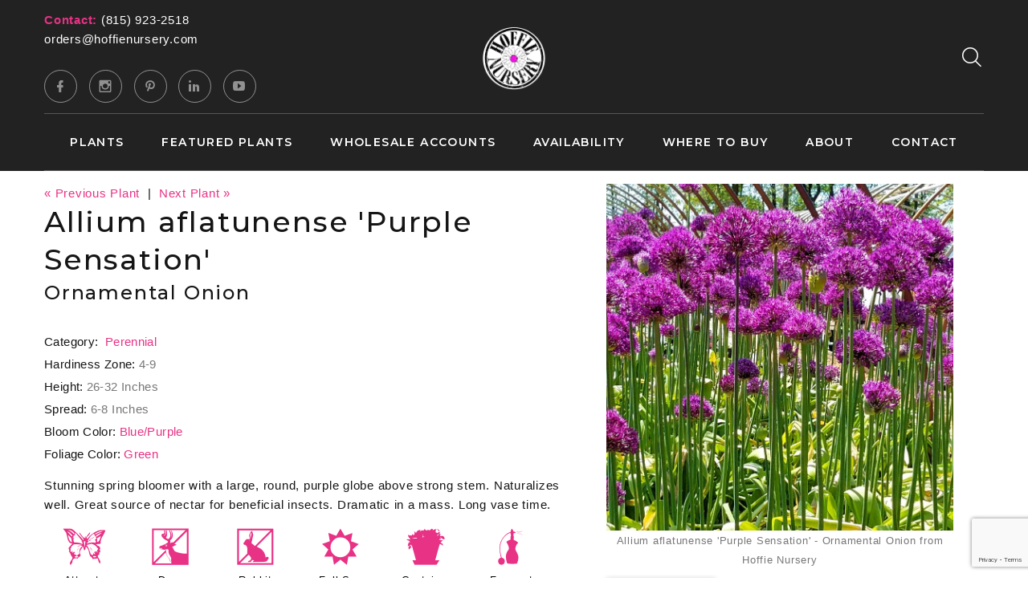

--- FILE ---
content_type: text/html;charset=UTF-8
request_url: https://hoffienursery.com/plant-name/Allium-aflatunense-Purple-Sensation
body_size: 4959
content:


<!DOCTYPE html>
<html class="wide wow-animation" lang="en">
<head>
<title>Allium aflatunense 'Purple Sensation' Ornamental Onion from Hoffie Nursery</title>
<base href="https://hoffienursery.com/" />
<meta name="author" content="Hoffie Nursery (https://hoffienursery.com)" />
<meta name="Keywords" content="" />
<meta name="Description" content="" />
<meta charset="utf-8">
<meta name="viewport" content="width=device-width, height=device-height, initial-scale=1.0">
<meta http-equiv="X-UA-Compatible" content="IE=edge">
<link rel="icon" href="images/favicon.gif" type="image/x-icon">
<link rel="preconnect" href="https://fonts.gstatic.com" crossorigin>
<link href="https://fonts.googleapis.com/css2?family=Cookie&family=Montserrat:ital,wght@0,400;0,500;0,600;1,400;1,500;1,600&display=swap" rel="stylesheet">
<link rel="stylesheet" href="css/bootstrap.css">
<link rel="stylesheet" href="css/fonts.css">
<link rel="stylesheet" href="css/style-4.css" id="main-styles-link">
<link rel="SHORTCUT ICON" type="image/gif" href="image/favicon.gif" />
<script src="https://www.google.com/recaptcha/api.js?render=6LcQecYrAAAAANAEQX-zrT6YjCvJkGmfEAYDrSj2"></script>
<script src="https://ajax.googleapis.com/ajax/libs/jquery/1.8.2/jquery.min.js"></script>

		<link rel="stylesheet" type="text/css" href="/consoleAssets/quicksite/assets/styles.css" />

		<link rel="canonical" href="https://hoffienursery.com/plant-name/Allium-aflatunense-Purple-Sensation" />
	</head>
<body>
<div class="pageNH">
<!-- Page Header-->
<header class="section page-header header-creative-wrap context-dark">
<!-- RD Navbar-->
<div class="rd-navbar-wrap position-relative">
<nav class="rd-navbar rd-navbar-creative rd-navbar-logo-mobile rd-navbar-creative-fullsite" data-layout="rd-navbar-fixed" data-sm-layout="rd-navbar-fixed" data-md-layout="rd-navbar-fixed" data-md-device-layout="rd-navbar-fixed" data-lg-layout="rd-navbar-static" data-lg-device-layout="rd-navbar-fixed" data-xl-layout="rd-navbar-static" data-xl-device-layout="rd-navbar-static" data-xxl-layout="rd-navbar-static" data-xxl-device-layout="rd-navbar-static" data-lg-stick-up-offset="100px" data-xl-stick-up-offset="112px" data-xxl-stick-up-offset="132px" data-lg-stick-up="true" data-xl-stick-up="true" data-xxl-stick-up="true">
<div class="rd-navbar-collapse-toggle rd-navbar-fixed-element-1" data-rd-navbar-toggle=".rd-navbar-collapse"><span></span></div>
<div class="rd-navbar-aside-outer">
<div class="rd-navbar-aside">
<div class="rd-navbar-collapse">
<ul class="contacts-classic">
<li>
<span class="contacts-classic-title white">Contact:</span> <a href="tel:+(815) 923-2518">(815) 923-2518</a>
</li>
<li>
<a href="mailto:orders@hoffienursery.com">orders@hoffienursery.com</a>
<ul class="list-inline list-social-3 list-inline-sm">
<li><a class="icon mdi mdi-facebook" href="https://www.facebook.com/perennialquality" target="_blank" rel="noopener"></a></li>
<li><a class="icon mdi mdi-instagram" href="https://www.instagram.com/perennialquality/" target="_blank" rel="noopener"></a></li>
<li><a class="icon mdi mdi-pinterest" href="https://www.pinterest.com/allyson1242/_created/" target="_blank" rel="noopener"></a></li>
<li><a class="icon mdi mdi-linkedin black-circle" href="https://www.linkedin.com/search/results/all/?keywords=hoffie%20nursery%20inc.&origin=RICH_QUERY_SUGGESTION&position=0&searchId=43f8c29d-4404-4a27-be7e-baf539f1ac4a&sid=Hp*" target="_blank" rel="noopener"></a></li>
<li><a class="icon mdi mdi-youtube-play black-circle" href="https://www.youtube.com/channel/UCKtsHjbNwNRou5IKtfeNovw" target="_blank" rel="noopener"></a></li>
</ul>
</li>
</ul>
<!--<a class="rd-navbar-basket rd-navbar-basket-mobile fl-bigmug-line-shopping202" href="cart-page.html"><span>2</span></a>-->
</div>
<!-- RD Navbar Panel-->
<div class="rd-navbar-panel">
<!-- RD Navbar Toggle-->
<button class="rd-navbar-toggle" data-rd-navbar-toggle=".rd-navbar-nav-wrap"><span></span></button>
<!-- RD Navbar Brand-->
<div class="rd-navbar-brand">
<a class="brand" href="https://hoffienursery.com">
<img class="brand-logo-dark" src="image/logo-horizontal.png" alt="" width="360" srcset="image/logo-horizontal.png 2x"/>
<img class="brand-logo-light" src="image/logo-horizontal.png" alt="" width="360" srcset="image/logo-horizontal.png 2x"/>
<img class="brand-logo-fixed" src="image/logo-horizontal.png" alt="" width="360" srcset="image/logo-horizontal.png 2x"/>
</a>
</div>
</div>
<div class="rd-navbar-aside-element">
<!-- RD Navbar Search-->
<div class="rd-navbar-search rd-navbar-search-2">
<button class="rd-navbar-search-toggle rd-navbar-fixed-element-3" data-rd-navbar-toggle=".rd-navbar-search"><span></span></button>
<form class="rd-search" action="/index.cfm/fuseaction/plants.kwSearchPost.index.htm" method="post" name="theform" enctype="multipart/form-data">
<div class="form-wrap">
<label class="form-label" for="rd-navbar-search-form-input">Search...</label>
<input class="rd-navbar-search-form-input form-input" id="rd-navbar-search-form-input" type="text" name="presearch" autocomplete="off"/>
<div class="rd-search-results-live" id="rd-search-results-live"></div>
<button class="rd-search-form-submit fl-bigmug-line-search74" type="submit"></button>
</div>
</form>
</div>
</div>
</div>
</div>
<div class="rd-navbar-main-outer">
<div class="rd-navbar-main">
<div class="rd-navbar-nav-wrap">
<!-- RD Navbar Nav-->
<ul class="rd-navbar-nav">
<li class="rd-nav-item">
<a class="rd-nav-link" href="/Plant-Library">Plants</a>
<ul class="rd-menu rd-navbar-dropdown">
<li class="rd-dropdown-item">
<a href="/New-Introductions" class="rd-dropdown-link">New!</a>
</li>
<li class="rd-dropdown-item">
<a href="/Plant-Search" class="rd-dropdown-link">Plant Search</a>
</li>
<li class="rd-dropdown-item">
<a href="/Plant-Category/Annual" class="rd-dropdown-link">Annual</a>
</li>
<li class="rd-dropdown-item">
<a href="/Plant-Category/Biennial" class="rd-dropdown-link">Biennial</a>
</li>
<li class="rd-dropdown-item">
<a href="/Plant-Category/Container-Plant" class="rd-dropdown-link">Container Plant</a>
</li>
<li class="rd-dropdown-item">
<a href="/Plant-Category/Fruit" class="rd-dropdown-link">Edibles</a>
</li>
<li class="rd-dropdown-item">
<a href="/Plant-Category/Fall-Varieties" class="rd-dropdown-link">Fall Varieties</a>
</li>
<li class="rd-dropdown-item">
<a href="/Plant-Category/Fern" class="rd-dropdown-link">Fern</a>
</li>
<li class="rd-dropdown-item">
<a href="/Plant-Category/Groundcover" class="rd-dropdown-link">Groundcover</a>
</li>
<li class="rd-dropdown-item">
<a href="/Plant-Category/Hanging-Basket" class="rd-dropdown-link">Hanging Basket</a>
</li>
<li class="rd-dropdown-item">
<a href="/Plant-Category/Hemerocallis" class="rd-dropdown-link">Hemerocallis</a>
</li>
<li class="rd-dropdown-item">
<a href="/Plant-Category/Herbs" class="rd-dropdown-link">Herbs</a>
</li>
<li class="rd-dropdown-item">
<a href="/Plant-Category/Hosta" class="rd-dropdown-link">Hosta</a>
</li>
<li class="rd-dropdown-item">
<a href="/Plant-Category/Native-Grasses" class="rd-dropdown-link">Native Grasses</a>
</li>
<li class="rd-dropdown-item">
<a href="/Plant-Category/Natives" class="rd-dropdown-link">Natives</a>
</li>
<li class="rd-dropdown-item">
<a href="/Plant-Category/Ornamental-Grass" class="rd-dropdown-link">Ornamental Grass</a>
</li>
<li class="rd-dropdown-item">
<a href="/Plant-Category/Perennial" class="rd-dropdown-link">Perennial</a>
</li>
<li class="rd-dropdown-item">
<a href="/Plant-Category/Phlox" class="rd-dropdown-link">Phlox</a>
</li>
<li class="rd-dropdown-item">
<a href="/Plant-Category/Tender-Perennial" class="rd-dropdown-link">Tender Perennial</a>
</li>
<li class="rd-dropdown-item">
<a href="/Plant-Category/Vine" class="rd-dropdown-link">Vine</a>
</li>
</ul>
</li>
<li class="rd-nav-item">
<a class="rd-nav-link" href="/Featured-Plants">Featured Plants</a>
</li>
<li class="rd-nav-item">
<a class="rd-nav-link" href="/Wholesale">Wholesale Accounts</a>
<ul class="rd-menu rd-navbar-dropdown">
<li class="rd-dropdown-item">
<a href="page/Shipping-Rates" class="rd-dropdown-link" rel="">Shipping Information</a>
</li>
<li class="rd-dropdown-item">
<a href="/Account-Registration" class="rd-dropdown-link" rel="">Wholesale Account Application</a>
</li>
<li class="rd-dropdown-item">
<a href="https://hoffie.picas.app?ShowTypes=C&DefaultCSS=epicas-hoffie" class="rd-dropdown-link" target="_blank" rel="external">Wholesale Availability</a>
</li>
<li class="rd-dropdown-item">
<a href="page/Forms-and-Documents" class="rd-dropdown-link" rel="">Forms and Documents</a>
</li>
</ul>
</li>
<li class="rd-nav-item">
<a class="rd-nav-link" href="https://hoffie.picas.app?ShowTypes=C&DefaultCSS=epicas-hoffie" target="_blank">Availability</a>
<ul class="rd-menu rd-navbar-dropdown">
<li class="rd-dropdown-item">
<a href="https://hoffie.picas.app?ShowTypes=C&DefaultCSS=epicas-hoffie" class="rd-dropdown-link" rel="external" target="_blank">Current Availability</a>
</li>
<li class="rd-dropdown-item">
<a href="https://hoffie.picas.app?ShowTypes=F&DefaultCSS=epicas-hoffie" class="rd-dropdown-link" rel="external" target="_blank">Future Availability</a>
</li>
</ul>
</li>
<li class="rd-nav-item">
<a class="rd-nav-link" href="/Where-to-Buy">Where to Buy</a>
</li>
<li class="rd-nav-item"><a class="rd-nav-link" href="/page/About-Us">About</a>
<ul class="rd-menu rd-navbar-dropdown">
<li class="rd-dropdown-item">
<a href="/Meet-Our-Team" class="rd-dropdown-link" rel="" >Meet Our Team</a>
</li>
<li class="rd-dropdown-item">
<a href="/Employment-Opportunities" class="rd-dropdown-link" rel="" >Employment Opportunities</a>
</li>
<li class="rd-dropdown-item">
<a href="/photo-gallery" class="rd-dropdown-link" rel="" >Photo Gallery</a>
</li>
<li class="rd-dropdown-item">
<a href="/events" class="rd-dropdown-link" rel="" >Events and Shows</a>
</li>
<li class="rd-dropdown-item">
<a href="page/Nursery-Tour" class="rd-dropdown-link" rel="">Nursery Tour</a>
</li>
</ul>
</li>
<li class="rd-nav-item"><a class="rd-nav-link" href="/Contact-Us">Contact</a></li>
</ul>
</div>
</div>
</div>
</nav>
</div>
</header>
<div>
<!-- Single Product-->
<section class="section py-5 section-first bg-default">
<div class="container">
<div class="row row-30">
<div class="col-lg-7">
<div class="single-product">
<p>
<a href="/plant-name/Allium-Summer-Beauty">
&laquo; Previous Plant</a>
&nbsp;|&nbsp;
<a href="/plant-name/Allium-schoenpraesum-Forescate">
Next Plant &raquo;</a>
</p>
<h3 class="text-transform-none font-weight-medium">Allium aflatunense 'Purple Sensation'</h3>
<h4 class="text-transform-none font-weight-medium">Ornamental Onion</h4>
<p></p>
<ul class="list list-description">
<li><span>Category:</span> <span>
<a href="/Plant-Category/Perennial">Perennial</a>
</span>
</li>
<li><span>Hardiness Zone:</span><span>4-9</span></li>
<li><span>Height:</span><span>26-32 Inches</span></li>
<li><span>Spread:</span><span>6-8 Inches</span></li>
<li><span>Bloom Color:</span><span>
<a href="/Bloom-Color/Blue-Purple">Blue/Purple</a>
</span>
</li>
<li><span>Foliage Color:</span><span>
<a href="/Foliage-Color/Green">Green</a>
</span>
</li>
</ul>
<p>Stunning spring bloomer with a large, round, purple globe above strong stem. Naturalizes well. Great source of nectar for beneficial insects. Dramatic in a mass. Long vase time.</p>
<div class="charBlock">
<p class="char-icon"><a href="/Plant-Attributes/Attracts-Butterflies" style="text-decoration:none;">b</a></p>
<div style="margin-top:-6px;"><a href="/Plant-Attributes/Attracts-Butterflies" style="color:#000;">Attracts Butterflies</a></div>
</div>
<div class="charBlock">
<p class="char-icon"><a href="/Plant-Attributes/Deer-Resistant" style="text-decoration:none;">e</a></p>
<div style="margin-top:-6px;"><a href="/Plant-Attributes/Deer-Resistant" style="color:#000;">Deer Resistant</a></div>
</div>
<div class="charBlock">
<p class="char-icon"><a href="/Plant-Attributes/Rabbit-Resistant" style="text-decoration:none;">q</a></p>
<div style="margin-top:-6px;"><a href="/Plant-Attributes/Rabbit-Resistant" style="color:#000;">Rabbit Resistant</a></div>
</div>
<div class="charBlock">
<p class="char-icon"><a href="/Plant-Attributes/Full-Sun" style="text-decoration:none;">j</a></p>
<div style="margin-top:-6px;"><a href="/Plant-Attributes/Full-Sun" style="color:#000;">Full Sun</a></div>
</div>
<div class="charBlock">
<p class="char-icon"><a href="/Plant-Attributes/Container" style="text-decoration:none;">t</a></p>
<div style="margin-top:-6px;"><a href="/Plant-Attributes/Container" style="color:#000;">Container</a></div>
</div>
<div class="charBlock">
<p class="char-icon"><a href="/Plant-Attributes/Fragrant" style="text-decoration:none;">h</a></p>
<div style="margin-top:-6px;"><a href="/Plant-Attributes/Fragrant" style="color:#000;">Fragrant</a></div>
</div>
<div class="charBlock">
<p class="char-icon"><a href="/Plant-Attributes/Mass-Planting" style="text-decoration:none;">/</a></p>
<div style="margin-top:-6px;"><a href="/Plant-Attributes/Mass-Planting" style="color:#000;">Mass Planting</a></div>
</div>
</div>
</div>
<div class="col-lg-5">
<div class="slick-vertical slick-product">
<!-- Slick Carousel-->
<div class="slick-slider carousel-parent" id="carousel-parent" data-items="1" data-swipe="true" data-child="#child-carousel" data-for="#child-carousel">
<div class="item">
<div class="slick-product-figure">
<img src="_ccLib/image/plants/DETA-561.jpg" alt="Allium aflatunense 'Purple Sensation' - Ornamental Onion from Hoffie Nursery" width="530"/>
<span style="padding:margin:12px 6px;font-size:85%;">Allium aflatunense 'Purple Sensation' - Ornamental Onion from Hoffie Nursery</span>
</div>
</div>
<div class="item">
<div class="slick-product-figure">
<img src="_ccLib/image/plants/DETA2-561.jpg" alt="Allium aflatunense 'Purple Sensation' - Ornamental Onion from Hoffie Nursery" width="530"/>
<span style="padding:margin:12px 6px;font-size:85%;">Allium aflatunense 'Purple Sensation' - Ornamental Onion from Hoffie Nursery</span>
</div>
</div>
<div class="item">
<div class="slick-product-figure">
<img src="_ccLib/image/plants/DETA3-561.jpg" alt="Allium aflatunense 'Purple Sensation' - Ornamental Onion from Hoffie Nursery" width="530"/>
<span style="padding:margin:12px 6px;font-size:85%;">Allium aflatunense 'Purple Sensation' - Ornamental Onion from Hoffie Nursery</span>
</div>
</div>
</div>
<div class="slick-slider child-carousel slick-nav-1" id="child-carousel" data-arrows="true" data-items="3" data-sm-items="3" data-md-items="3" data-lg-items="3" data-xl-items="3" data-xxl-items="3" data-md-vertical="true" data-for="#carousel-parent">
<div class="item">
<div class="slick-product-figure"><img src="_ccLib/image/plants/DETA-561.jpg" alt="Allium aflatunense Purple Sensation" width="530" />
</div>
</div>
<div class="item">
<div class="slick-product-figure"><img src="_ccLib/image/plants/DETA2-561.jpg" alt="Allium aflatunense Purple Sensation" width="530" />
</div>
</div>
<div class="item">
<div class="slick-product-figure"><img src="_ccLib/image/plants/DETA3-561.jpg" alt="Allium aflatunense Purple Sensation" width="530" />
</div>
</div>
</div>
</div>
</div>
</div>
<!-- Bootstrap tabs-->
<div class="tabs-custom tabs-horizontal tabs-line" id="tabs-1">
<!-- Nav tabs-->
<div class="nav-tabs-wrap">
<ul class="nav nav-tabs nav-tabs-1">
<li class="nav-item" role="presentation"><a class="nav-link active" href="#tabs-1-2" data-toggle="tab">Plant Characteristics</a></li>
</ul>
</div>
<!-- Tab panes-->
<div class="tab-content tab-content-1">
<div class="tab-pane fade" id="tabs-1-1">
<div class="single-product-info">
<div class="unit unit-spacing-md flex-column flex-sm-row align-items-sm-center">
<div class="unit-body">
<div class="charBlock">
<p class="char-icon"><a href="/Plant-Attributes/Attracts-Butterflies" style="text-decoration:none;">b</a></p>
<div style="margin-top:-6px;"><a href="/Plant-Attributes/Attracts-Butterflies" style="color:#000;">Attracts Butterflies</a></div>
</div>
<div class="charBlock">
<p class="char-icon"><a href="/Plant-Attributes/Deer-Resistant" style="text-decoration:none;">e</a></p>
<div style="margin-top:-6px;"><a href="/Plant-Attributes/Deer-Resistant" style="color:#000;">Deer Resistant</a></div>
</div>
<div class="charBlock">
<p class="char-icon"><a href="/Plant-Attributes/Rabbit-Resistant" style="text-decoration:none;">q</a></p>
<div style="margin-top:-6px;"><a href="/Plant-Attributes/Rabbit-Resistant" style="color:#000;">Rabbit Resistant</a></div>
</div>
<div class="charBlock">
<p class="char-icon"><a href="/Plant-Attributes/Full-Sun" style="text-decoration:none;">j</a></p>
<div style="margin-top:-6px;"><a href="/Plant-Attributes/Full-Sun" style="color:#000;">Full Sun</a></div>
</div>
<div class="charBlock">
<p class="char-icon"><a href="/Plant-Attributes/Container" style="text-decoration:none;">t</a></p>
<div style="margin-top:-6px;"><a href="/Plant-Attributes/Container" style="color:#000;">Container</a></div>
</div>
<div class="charBlock">
<p class="char-icon"><a href="/Plant-Attributes/Fragrant" style="text-decoration:none;">h</a></p>
<div style="margin-top:-6px;"><a href="/Plant-Attributes/Fragrant" style="color:#000;">Fragrant</a></div>
</div>
<div class="charBlock">
<p class="char-icon"><a href="/Plant-Attributes/Mass-Planting" style="text-decoration:none;">/</a></p>
<div style="margin-top:-6px;"><a href="/Plant-Attributes/Mass-Planting" style="color:#000;">Mass Planting</a></div>
</div>
</div>
</div>
</div>
</div>
<div class="tab-pane fade show active" id="tabs-1-2">
<div class="single-product-info">
<div class="unit unit-spacing-md flex-column flex-sm-row align-items-sm-center">
<div class="unit-body">
<div class="row">
<div class="col-md-3 col-sm-6 mb-3">
<h5>Attracts Wildlife</h5>
<!-- bullets.cfm -->
<!-- bullets.cfm -->
<table cellpadding="3" cellspacing="0" border="0">
<tr>
<td valign="top" style="padding:2px">&bull;</td>
<td class="box" width="100%" style="padding:2px"><a href='/Plant-Attributes/Attracts-Butterflies'>Attracts Butterflies</a></td>
</tr>
</table>
</div>
<div class="col-md-3 col-sm-6 mb-3">
<h5>Critter Resistance</h5>
<!-- bullets.cfm -->
<!-- bullets.cfm -->
<table cellpadding="3" cellspacing="0" border="0">
<tr>
<td valign="top" style="padding:2px">&bull;</td>
<td class="box" width="100%" style="padding:2px"><a href='/Plant-Attributes/Deer-Resistant'>Deer Resistant</a></td>
</tr>
</table>
<!-- bullets.cfm -->
<!-- bullets.cfm -->
<table cellpadding="3" cellspacing="0" border="0">
<tr>
<td valign="top" style="padding:2px">&bull;</td>
<td class="box" width="100%" style="padding:2px"><a href='/Plant-Attributes/Rabbit-Resistant'>Rabbit Resistant</a></td>
</tr>
</table>
</div>
<div class="col-md-3 col-sm-6 mb-3">
<h5>Exposure</h5>
<!-- bullets.cfm -->
<!-- bullets.cfm -->
<table cellpadding="3" cellspacing="0" border="0">
<tr>
<td valign="top" style="padding:2px">&bull;</td>
<td class="box" width="100%" style="padding:2px"><a href='/Plant-Attributes/Full-Sun'>Full Sun</a></td>
</tr>
</table>
</div>
<div class="col-md-3 col-sm-6 mb-3">
<h5>Attributes</h5>
<!-- bullets.cfm -->
<!-- bullets.cfm -->
<table cellpadding="3" cellspacing="0" border="0">
<tr>
<td valign="top" style="padding:2px">&bull;</td>
<td class="box" width="100%" style="padding:2px"><a href='/Plant-Attributes/Accent'>Accent</a></td>
</tr>
</table>
<!-- bullets.cfm -->
<!-- bullets.cfm -->
<table cellpadding="3" cellspacing="0" border="0">
<tr>
<td valign="top" style="padding:2px">&bull;</td>
<td class="box" width="100%" style="padding:2px"><a href='/Plant-Attributes/Container'>Container</a></td>
</tr>
</table>
<!-- bullets.cfm -->
<!-- bullets.cfm -->
<table cellpadding="3" cellspacing="0" border="0">
<tr>
<td valign="top" style="padding:2px">&bull;</td>
<td class="box" width="100%" style="padding:2px"><a href='/Plant-Attributes/Focal-Point'>Focal Point</a></td>
</tr>
</table>
<!-- bullets.cfm -->
<!-- bullets.cfm -->
<table cellpadding="3" cellspacing="0" border="0">
<tr>
<td valign="top" style="padding:2px">&bull;</td>
<td class="box" width="100%" style="padding:2px"><a href='/Plant-Attributes/Fragrant'>Fragrant</a></td>
</tr>
</table>
<!-- bullets.cfm -->
<!-- bullets.cfm -->
<table cellpadding="3" cellspacing="0" border="0">
<tr>
<td valign="top" style="padding:2px">&bull;</td>
<td class="box" width="100%" style="padding:2px"><a href='/Plant-Attributes/Mass-Planting'>Mass Planting</a></td>
</tr>
</table>
</div>
<div class="col-md-3 col-sm-6 mb-3">
<h5>Foliage Color</h5>
<!-- bullets.cfm -->
<!-- bullets.cfm -->
<table cellpadding="3" cellspacing="0" border="0">
<tr>
<td valign="top" style="padding:2px">&bull;</td>
<td class="box" width="100%" style="padding:2px"><a href='/Plant-Attributes/Green'>Green</a></td>
</tr>
</table>
</div>
<div class="col-md-3 col-sm-6 mb-3">
<h5>Season of Interest (Flowering)</h5>
<!-- bullets.cfm -->
<!-- bullets.cfm -->
<table cellpadding="3" cellspacing="0" border="0">
<tr>
<td valign="top" style="padding:2px">&bull;</td>
<td class="box" width="100%" style="padding:2px"><a href='/Plant-Attributes/Spring'>Spring</a></td>
</tr>
</table>
<!-- bullets.cfm -->
<!-- bullets.cfm -->
<table cellpadding="3" cellspacing="0" border="0">
<tr>
<td valign="top" style="padding:2px">&bull;</td>
<td class="box" width="100%" style="padding:2px"><a href='/Plant-Attributes/Summer'>Summer</a></td>
</tr>
</table>
</div>
<div class="col-md-3 col-sm-6 mb-3">
<h5>Season of Interest (Foliage)</h5>
<!-- bullets.cfm -->
<!-- bullets.cfm -->
<table cellpadding="3" cellspacing="0" border="0">
<tr>
<td valign="top" style="padding:2px">&bull;</td>
<td class="box" width="100%" style="padding:2px"><a href='/Plant-Attributes/Summer'>Summer</a></td>
</tr>
</table>
</div>
<div class="col-md-3 col-sm-6 mb-3">
<h5>Soil Moisture</h5>
<!-- bullets.cfm -->
<!-- bullets.cfm -->
<table cellpadding="3" cellspacing="0" border="0">
<tr>
<td valign="top" style="padding:2px">&bull;</td>
<td class="box" width="100%" style="padding:2px"><a href='/Plant-Attributes/Well-Drained'>Well-Drained</a></td>
</tr>
</table>
</div>
<div class="col-md-3 col-sm-6 mb-3">
<h5>Bloom Time</h5>
<!-- bullets.cfm -->
<!-- bullets.cfm -->
<table cellpadding="3" cellspacing="0" border="0">
<tr>
<td valign="top" style="padding:2px">&bull;</td>
<td class="box" width="100%" style="padding:2px"><a href='/Plant-Attributes/'>May - June</a></td>
</tr>
</table>
</div>
</div>
</div>
</div>
</div>
</div>
<div id="subAnchor"></div>
</div>
</div>
</div>
</section>
<script type="text/javascript">
$("#subbutton").click(function() {
$('html, body').animate({
scrollTop: $("#subAnchor").offset().top
}, 2000);
});
</script>
</div>
<footer class="section footer-creative footer-creative-2">
<div class="footer-classic-body section-lg section-inset-4 context-dark">
<div class="container">
<div class="row row-40 row-md-50 justify-content-sm-between">
<div class="col-lg-5 wow fadeInRight">
<div class="inset-xl-right-55">
<h4 class="footer-creative-title"><a href="/About-Us">About Us</a></h4>
<p><p><span>We are Wholesale Only, but home gardeners may search '<a href="/Where-to-Buy" title="Link to Where to Buy" target="_self">Where To Buy</a>' to find a local independent garden center that carries our -perennial quality- plants from Hoffie Nursery.<br /></span></p></p>
</div>
</div>
<div class="col-sm-6 col-lg-3 wow fadeInRight" data-wow-delay=".1s">
<h4 class="footer-creative-title"><a href="/Contact">Reach Out</a></h4>
<div class="contacts-holly-title">Address:</div>
<div class="contacts-holly-text">P.O. Box 426 </ br> Union, IL 60180</div>
<div class="contacts-holly-title">E-mail:</div>
<div class="contacts-holly-text"><a href="mailto:orders@hoffienursery.com">orders@hoffienursery.com</a></div>
<div class="contacts-holly-title">Phone:</div>
<div class="contacts-holly-text"><a href="tel:1-(815) 923-2518">(815) 923-2518</a></div>
<ul class="list-inline list-social-3 list-inline-sm">
<li><a class="icon mdi mdi-facebook icon-xxs" href="https://www.facebook.com/perennialquality" target="_blank" rel="noopener"></a></li>
<li><a class="icon mdi mdi-instagram icon-xxs" href="https://www.instagram.com/perennialquality/" target="_blank" rel="noopener"></a></li>
<li><a class="icon mdi mdi-pinterest icon-xxs" href="https://www.pinterest.com/allyson1242/_created/" target="_blank" rel="noopener"></a></li>
<li><a class="icon mdi mdi-linkedin black-circle" href="https://www.linkedin.com/search/results/all/?keywords=hoffie%20nursery%20inc.&origin=RICH_QUERY_SUGGESTION&position=0&searchId=43f8c29d-4404-4a27-be7e-baf539f1ac4a&sid=Hp*" target="_blank" rel="noopener"></a></li>
<li><a class="icon mdi mdi-youtube-play black-circle" href="https://www.youtube.com/channel/UCKtsHjbNwNRou5IKtfeNovw" target="_blank" rel="noopener"></a></li>
</ul>
</div>
<div class="col-sm-5 col-lg-2 wow fadeInRight" data-wow-delay=".2s">
<h4 class="footer-creative-title">Links</h4>
<ul class="footer-creative-list">
<li><a href="/Plant-Library">Plants</a></li>
<li><a href="/Plant-Search">Plant Search</a></li>
<li><a href="https://hoffie.picas.app?ShowTypes=C&DefaultCSS=epicas-hoffie" target="_blank">Availability</a></li>
<li><a href="/Where-to-Buy">Where to Buy</a></li>
<li><a href="/page/About-Us">About</a></li>
</ul>
</div>
</div>
</div>
</div>
<div class="footer-creative-panel">
<div class="container">
<div class="row row-10 align-items-center justify-content-sm-between">
<div class="col-sm-auto">
<p class="rights">&copy;&nbsp;2026 Hoffie Nursery. All Rights Reserved. Site Produced by <a href="https://www.clarity-connect.com" target="_blank">Clarity Connect, Inc.</a></p>
</div>
</div>
</div>
</div>
</footer>
<div id="cartItemAdded" style="display:none;">
</div>
</div>
<div class="snackbars" id="form-output-global"></div>
<script src="js/core.min.js"></script>
<script src="js/scriptNH.js"></script>
</body>
</html>






--- FILE ---
content_type: text/html; charset=utf-8
request_url: https://www.google.com/recaptcha/api2/anchor?ar=1&k=6LcQecYrAAAAANAEQX-zrT6YjCvJkGmfEAYDrSj2&co=aHR0cHM6Ly9ob2ZmaWVudXJzZXJ5LmNvbTo0NDM.&hl=en&v=9TiwnJFHeuIw_s0wSd3fiKfN&size=invisible&anchor-ms=20000&execute-ms=30000&cb=xqmh7rqht17q
body_size: 48093
content:
<!DOCTYPE HTML><html dir="ltr" lang="en"><head><meta http-equiv="Content-Type" content="text/html; charset=UTF-8">
<meta http-equiv="X-UA-Compatible" content="IE=edge">
<title>reCAPTCHA</title>
<style type="text/css">
/* cyrillic-ext */
@font-face {
  font-family: 'Roboto';
  font-style: normal;
  font-weight: 400;
  font-stretch: 100%;
  src: url(//fonts.gstatic.com/s/roboto/v48/KFO7CnqEu92Fr1ME7kSn66aGLdTylUAMa3GUBHMdazTgWw.woff2) format('woff2');
  unicode-range: U+0460-052F, U+1C80-1C8A, U+20B4, U+2DE0-2DFF, U+A640-A69F, U+FE2E-FE2F;
}
/* cyrillic */
@font-face {
  font-family: 'Roboto';
  font-style: normal;
  font-weight: 400;
  font-stretch: 100%;
  src: url(//fonts.gstatic.com/s/roboto/v48/KFO7CnqEu92Fr1ME7kSn66aGLdTylUAMa3iUBHMdazTgWw.woff2) format('woff2');
  unicode-range: U+0301, U+0400-045F, U+0490-0491, U+04B0-04B1, U+2116;
}
/* greek-ext */
@font-face {
  font-family: 'Roboto';
  font-style: normal;
  font-weight: 400;
  font-stretch: 100%;
  src: url(//fonts.gstatic.com/s/roboto/v48/KFO7CnqEu92Fr1ME7kSn66aGLdTylUAMa3CUBHMdazTgWw.woff2) format('woff2');
  unicode-range: U+1F00-1FFF;
}
/* greek */
@font-face {
  font-family: 'Roboto';
  font-style: normal;
  font-weight: 400;
  font-stretch: 100%;
  src: url(//fonts.gstatic.com/s/roboto/v48/KFO7CnqEu92Fr1ME7kSn66aGLdTylUAMa3-UBHMdazTgWw.woff2) format('woff2');
  unicode-range: U+0370-0377, U+037A-037F, U+0384-038A, U+038C, U+038E-03A1, U+03A3-03FF;
}
/* math */
@font-face {
  font-family: 'Roboto';
  font-style: normal;
  font-weight: 400;
  font-stretch: 100%;
  src: url(//fonts.gstatic.com/s/roboto/v48/KFO7CnqEu92Fr1ME7kSn66aGLdTylUAMawCUBHMdazTgWw.woff2) format('woff2');
  unicode-range: U+0302-0303, U+0305, U+0307-0308, U+0310, U+0312, U+0315, U+031A, U+0326-0327, U+032C, U+032F-0330, U+0332-0333, U+0338, U+033A, U+0346, U+034D, U+0391-03A1, U+03A3-03A9, U+03B1-03C9, U+03D1, U+03D5-03D6, U+03F0-03F1, U+03F4-03F5, U+2016-2017, U+2034-2038, U+203C, U+2040, U+2043, U+2047, U+2050, U+2057, U+205F, U+2070-2071, U+2074-208E, U+2090-209C, U+20D0-20DC, U+20E1, U+20E5-20EF, U+2100-2112, U+2114-2115, U+2117-2121, U+2123-214F, U+2190, U+2192, U+2194-21AE, U+21B0-21E5, U+21F1-21F2, U+21F4-2211, U+2213-2214, U+2216-22FF, U+2308-230B, U+2310, U+2319, U+231C-2321, U+2336-237A, U+237C, U+2395, U+239B-23B7, U+23D0, U+23DC-23E1, U+2474-2475, U+25AF, U+25B3, U+25B7, U+25BD, U+25C1, U+25CA, U+25CC, U+25FB, U+266D-266F, U+27C0-27FF, U+2900-2AFF, U+2B0E-2B11, U+2B30-2B4C, U+2BFE, U+3030, U+FF5B, U+FF5D, U+1D400-1D7FF, U+1EE00-1EEFF;
}
/* symbols */
@font-face {
  font-family: 'Roboto';
  font-style: normal;
  font-weight: 400;
  font-stretch: 100%;
  src: url(//fonts.gstatic.com/s/roboto/v48/KFO7CnqEu92Fr1ME7kSn66aGLdTylUAMaxKUBHMdazTgWw.woff2) format('woff2');
  unicode-range: U+0001-000C, U+000E-001F, U+007F-009F, U+20DD-20E0, U+20E2-20E4, U+2150-218F, U+2190, U+2192, U+2194-2199, U+21AF, U+21E6-21F0, U+21F3, U+2218-2219, U+2299, U+22C4-22C6, U+2300-243F, U+2440-244A, U+2460-24FF, U+25A0-27BF, U+2800-28FF, U+2921-2922, U+2981, U+29BF, U+29EB, U+2B00-2BFF, U+4DC0-4DFF, U+FFF9-FFFB, U+10140-1018E, U+10190-1019C, U+101A0, U+101D0-101FD, U+102E0-102FB, U+10E60-10E7E, U+1D2C0-1D2D3, U+1D2E0-1D37F, U+1F000-1F0FF, U+1F100-1F1AD, U+1F1E6-1F1FF, U+1F30D-1F30F, U+1F315, U+1F31C, U+1F31E, U+1F320-1F32C, U+1F336, U+1F378, U+1F37D, U+1F382, U+1F393-1F39F, U+1F3A7-1F3A8, U+1F3AC-1F3AF, U+1F3C2, U+1F3C4-1F3C6, U+1F3CA-1F3CE, U+1F3D4-1F3E0, U+1F3ED, U+1F3F1-1F3F3, U+1F3F5-1F3F7, U+1F408, U+1F415, U+1F41F, U+1F426, U+1F43F, U+1F441-1F442, U+1F444, U+1F446-1F449, U+1F44C-1F44E, U+1F453, U+1F46A, U+1F47D, U+1F4A3, U+1F4B0, U+1F4B3, U+1F4B9, U+1F4BB, U+1F4BF, U+1F4C8-1F4CB, U+1F4D6, U+1F4DA, U+1F4DF, U+1F4E3-1F4E6, U+1F4EA-1F4ED, U+1F4F7, U+1F4F9-1F4FB, U+1F4FD-1F4FE, U+1F503, U+1F507-1F50B, U+1F50D, U+1F512-1F513, U+1F53E-1F54A, U+1F54F-1F5FA, U+1F610, U+1F650-1F67F, U+1F687, U+1F68D, U+1F691, U+1F694, U+1F698, U+1F6AD, U+1F6B2, U+1F6B9-1F6BA, U+1F6BC, U+1F6C6-1F6CF, U+1F6D3-1F6D7, U+1F6E0-1F6EA, U+1F6F0-1F6F3, U+1F6F7-1F6FC, U+1F700-1F7FF, U+1F800-1F80B, U+1F810-1F847, U+1F850-1F859, U+1F860-1F887, U+1F890-1F8AD, U+1F8B0-1F8BB, U+1F8C0-1F8C1, U+1F900-1F90B, U+1F93B, U+1F946, U+1F984, U+1F996, U+1F9E9, U+1FA00-1FA6F, U+1FA70-1FA7C, U+1FA80-1FA89, U+1FA8F-1FAC6, U+1FACE-1FADC, U+1FADF-1FAE9, U+1FAF0-1FAF8, U+1FB00-1FBFF;
}
/* vietnamese */
@font-face {
  font-family: 'Roboto';
  font-style: normal;
  font-weight: 400;
  font-stretch: 100%;
  src: url(//fonts.gstatic.com/s/roboto/v48/KFO7CnqEu92Fr1ME7kSn66aGLdTylUAMa3OUBHMdazTgWw.woff2) format('woff2');
  unicode-range: U+0102-0103, U+0110-0111, U+0128-0129, U+0168-0169, U+01A0-01A1, U+01AF-01B0, U+0300-0301, U+0303-0304, U+0308-0309, U+0323, U+0329, U+1EA0-1EF9, U+20AB;
}
/* latin-ext */
@font-face {
  font-family: 'Roboto';
  font-style: normal;
  font-weight: 400;
  font-stretch: 100%;
  src: url(//fonts.gstatic.com/s/roboto/v48/KFO7CnqEu92Fr1ME7kSn66aGLdTylUAMa3KUBHMdazTgWw.woff2) format('woff2');
  unicode-range: U+0100-02BA, U+02BD-02C5, U+02C7-02CC, U+02CE-02D7, U+02DD-02FF, U+0304, U+0308, U+0329, U+1D00-1DBF, U+1E00-1E9F, U+1EF2-1EFF, U+2020, U+20A0-20AB, U+20AD-20C0, U+2113, U+2C60-2C7F, U+A720-A7FF;
}
/* latin */
@font-face {
  font-family: 'Roboto';
  font-style: normal;
  font-weight: 400;
  font-stretch: 100%;
  src: url(//fonts.gstatic.com/s/roboto/v48/KFO7CnqEu92Fr1ME7kSn66aGLdTylUAMa3yUBHMdazQ.woff2) format('woff2');
  unicode-range: U+0000-00FF, U+0131, U+0152-0153, U+02BB-02BC, U+02C6, U+02DA, U+02DC, U+0304, U+0308, U+0329, U+2000-206F, U+20AC, U+2122, U+2191, U+2193, U+2212, U+2215, U+FEFF, U+FFFD;
}
/* cyrillic-ext */
@font-face {
  font-family: 'Roboto';
  font-style: normal;
  font-weight: 500;
  font-stretch: 100%;
  src: url(//fonts.gstatic.com/s/roboto/v48/KFO7CnqEu92Fr1ME7kSn66aGLdTylUAMa3GUBHMdazTgWw.woff2) format('woff2');
  unicode-range: U+0460-052F, U+1C80-1C8A, U+20B4, U+2DE0-2DFF, U+A640-A69F, U+FE2E-FE2F;
}
/* cyrillic */
@font-face {
  font-family: 'Roboto';
  font-style: normal;
  font-weight: 500;
  font-stretch: 100%;
  src: url(//fonts.gstatic.com/s/roboto/v48/KFO7CnqEu92Fr1ME7kSn66aGLdTylUAMa3iUBHMdazTgWw.woff2) format('woff2');
  unicode-range: U+0301, U+0400-045F, U+0490-0491, U+04B0-04B1, U+2116;
}
/* greek-ext */
@font-face {
  font-family: 'Roboto';
  font-style: normal;
  font-weight: 500;
  font-stretch: 100%;
  src: url(//fonts.gstatic.com/s/roboto/v48/KFO7CnqEu92Fr1ME7kSn66aGLdTylUAMa3CUBHMdazTgWw.woff2) format('woff2');
  unicode-range: U+1F00-1FFF;
}
/* greek */
@font-face {
  font-family: 'Roboto';
  font-style: normal;
  font-weight: 500;
  font-stretch: 100%;
  src: url(//fonts.gstatic.com/s/roboto/v48/KFO7CnqEu92Fr1ME7kSn66aGLdTylUAMa3-UBHMdazTgWw.woff2) format('woff2');
  unicode-range: U+0370-0377, U+037A-037F, U+0384-038A, U+038C, U+038E-03A1, U+03A3-03FF;
}
/* math */
@font-face {
  font-family: 'Roboto';
  font-style: normal;
  font-weight: 500;
  font-stretch: 100%;
  src: url(//fonts.gstatic.com/s/roboto/v48/KFO7CnqEu92Fr1ME7kSn66aGLdTylUAMawCUBHMdazTgWw.woff2) format('woff2');
  unicode-range: U+0302-0303, U+0305, U+0307-0308, U+0310, U+0312, U+0315, U+031A, U+0326-0327, U+032C, U+032F-0330, U+0332-0333, U+0338, U+033A, U+0346, U+034D, U+0391-03A1, U+03A3-03A9, U+03B1-03C9, U+03D1, U+03D5-03D6, U+03F0-03F1, U+03F4-03F5, U+2016-2017, U+2034-2038, U+203C, U+2040, U+2043, U+2047, U+2050, U+2057, U+205F, U+2070-2071, U+2074-208E, U+2090-209C, U+20D0-20DC, U+20E1, U+20E5-20EF, U+2100-2112, U+2114-2115, U+2117-2121, U+2123-214F, U+2190, U+2192, U+2194-21AE, U+21B0-21E5, U+21F1-21F2, U+21F4-2211, U+2213-2214, U+2216-22FF, U+2308-230B, U+2310, U+2319, U+231C-2321, U+2336-237A, U+237C, U+2395, U+239B-23B7, U+23D0, U+23DC-23E1, U+2474-2475, U+25AF, U+25B3, U+25B7, U+25BD, U+25C1, U+25CA, U+25CC, U+25FB, U+266D-266F, U+27C0-27FF, U+2900-2AFF, U+2B0E-2B11, U+2B30-2B4C, U+2BFE, U+3030, U+FF5B, U+FF5D, U+1D400-1D7FF, U+1EE00-1EEFF;
}
/* symbols */
@font-face {
  font-family: 'Roboto';
  font-style: normal;
  font-weight: 500;
  font-stretch: 100%;
  src: url(//fonts.gstatic.com/s/roboto/v48/KFO7CnqEu92Fr1ME7kSn66aGLdTylUAMaxKUBHMdazTgWw.woff2) format('woff2');
  unicode-range: U+0001-000C, U+000E-001F, U+007F-009F, U+20DD-20E0, U+20E2-20E4, U+2150-218F, U+2190, U+2192, U+2194-2199, U+21AF, U+21E6-21F0, U+21F3, U+2218-2219, U+2299, U+22C4-22C6, U+2300-243F, U+2440-244A, U+2460-24FF, U+25A0-27BF, U+2800-28FF, U+2921-2922, U+2981, U+29BF, U+29EB, U+2B00-2BFF, U+4DC0-4DFF, U+FFF9-FFFB, U+10140-1018E, U+10190-1019C, U+101A0, U+101D0-101FD, U+102E0-102FB, U+10E60-10E7E, U+1D2C0-1D2D3, U+1D2E0-1D37F, U+1F000-1F0FF, U+1F100-1F1AD, U+1F1E6-1F1FF, U+1F30D-1F30F, U+1F315, U+1F31C, U+1F31E, U+1F320-1F32C, U+1F336, U+1F378, U+1F37D, U+1F382, U+1F393-1F39F, U+1F3A7-1F3A8, U+1F3AC-1F3AF, U+1F3C2, U+1F3C4-1F3C6, U+1F3CA-1F3CE, U+1F3D4-1F3E0, U+1F3ED, U+1F3F1-1F3F3, U+1F3F5-1F3F7, U+1F408, U+1F415, U+1F41F, U+1F426, U+1F43F, U+1F441-1F442, U+1F444, U+1F446-1F449, U+1F44C-1F44E, U+1F453, U+1F46A, U+1F47D, U+1F4A3, U+1F4B0, U+1F4B3, U+1F4B9, U+1F4BB, U+1F4BF, U+1F4C8-1F4CB, U+1F4D6, U+1F4DA, U+1F4DF, U+1F4E3-1F4E6, U+1F4EA-1F4ED, U+1F4F7, U+1F4F9-1F4FB, U+1F4FD-1F4FE, U+1F503, U+1F507-1F50B, U+1F50D, U+1F512-1F513, U+1F53E-1F54A, U+1F54F-1F5FA, U+1F610, U+1F650-1F67F, U+1F687, U+1F68D, U+1F691, U+1F694, U+1F698, U+1F6AD, U+1F6B2, U+1F6B9-1F6BA, U+1F6BC, U+1F6C6-1F6CF, U+1F6D3-1F6D7, U+1F6E0-1F6EA, U+1F6F0-1F6F3, U+1F6F7-1F6FC, U+1F700-1F7FF, U+1F800-1F80B, U+1F810-1F847, U+1F850-1F859, U+1F860-1F887, U+1F890-1F8AD, U+1F8B0-1F8BB, U+1F8C0-1F8C1, U+1F900-1F90B, U+1F93B, U+1F946, U+1F984, U+1F996, U+1F9E9, U+1FA00-1FA6F, U+1FA70-1FA7C, U+1FA80-1FA89, U+1FA8F-1FAC6, U+1FACE-1FADC, U+1FADF-1FAE9, U+1FAF0-1FAF8, U+1FB00-1FBFF;
}
/* vietnamese */
@font-face {
  font-family: 'Roboto';
  font-style: normal;
  font-weight: 500;
  font-stretch: 100%;
  src: url(//fonts.gstatic.com/s/roboto/v48/KFO7CnqEu92Fr1ME7kSn66aGLdTylUAMa3OUBHMdazTgWw.woff2) format('woff2');
  unicode-range: U+0102-0103, U+0110-0111, U+0128-0129, U+0168-0169, U+01A0-01A1, U+01AF-01B0, U+0300-0301, U+0303-0304, U+0308-0309, U+0323, U+0329, U+1EA0-1EF9, U+20AB;
}
/* latin-ext */
@font-face {
  font-family: 'Roboto';
  font-style: normal;
  font-weight: 500;
  font-stretch: 100%;
  src: url(//fonts.gstatic.com/s/roboto/v48/KFO7CnqEu92Fr1ME7kSn66aGLdTylUAMa3KUBHMdazTgWw.woff2) format('woff2');
  unicode-range: U+0100-02BA, U+02BD-02C5, U+02C7-02CC, U+02CE-02D7, U+02DD-02FF, U+0304, U+0308, U+0329, U+1D00-1DBF, U+1E00-1E9F, U+1EF2-1EFF, U+2020, U+20A0-20AB, U+20AD-20C0, U+2113, U+2C60-2C7F, U+A720-A7FF;
}
/* latin */
@font-face {
  font-family: 'Roboto';
  font-style: normal;
  font-weight: 500;
  font-stretch: 100%;
  src: url(//fonts.gstatic.com/s/roboto/v48/KFO7CnqEu92Fr1ME7kSn66aGLdTylUAMa3yUBHMdazQ.woff2) format('woff2');
  unicode-range: U+0000-00FF, U+0131, U+0152-0153, U+02BB-02BC, U+02C6, U+02DA, U+02DC, U+0304, U+0308, U+0329, U+2000-206F, U+20AC, U+2122, U+2191, U+2193, U+2212, U+2215, U+FEFF, U+FFFD;
}
/* cyrillic-ext */
@font-face {
  font-family: 'Roboto';
  font-style: normal;
  font-weight: 900;
  font-stretch: 100%;
  src: url(//fonts.gstatic.com/s/roboto/v48/KFO7CnqEu92Fr1ME7kSn66aGLdTylUAMa3GUBHMdazTgWw.woff2) format('woff2');
  unicode-range: U+0460-052F, U+1C80-1C8A, U+20B4, U+2DE0-2DFF, U+A640-A69F, U+FE2E-FE2F;
}
/* cyrillic */
@font-face {
  font-family: 'Roboto';
  font-style: normal;
  font-weight: 900;
  font-stretch: 100%;
  src: url(//fonts.gstatic.com/s/roboto/v48/KFO7CnqEu92Fr1ME7kSn66aGLdTylUAMa3iUBHMdazTgWw.woff2) format('woff2');
  unicode-range: U+0301, U+0400-045F, U+0490-0491, U+04B0-04B1, U+2116;
}
/* greek-ext */
@font-face {
  font-family: 'Roboto';
  font-style: normal;
  font-weight: 900;
  font-stretch: 100%;
  src: url(//fonts.gstatic.com/s/roboto/v48/KFO7CnqEu92Fr1ME7kSn66aGLdTylUAMa3CUBHMdazTgWw.woff2) format('woff2');
  unicode-range: U+1F00-1FFF;
}
/* greek */
@font-face {
  font-family: 'Roboto';
  font-style: normal;
  font-weight: 900;
  font-stretch: 100%;
  src: url(//fonts.gstatic.com/s/roboto/v48/KFO7CnqEu92Fr1ME7kSn66aGLdTylUAMa3-UBHMdazTgWw.woff2) format('woff2');
  unicode-range: U+0370-0377, U+037A-037F, U+0384-038A, U+038C, U+038E-03A1, U+03A3-03FF;
}
/* math */
@font-face {
  font-family: 'Roboto';
  font-style: normal;
  font-weight: 900;
  font-stretch: 100%;
  src: url(//fonts.gstatic.com/s/roboto/v48/KFO7CnqEu92Fr1ME7kSn66aGLdTylUAMawCUBHMdazTgWw.woff2) format('woff2');
  unicode-range: U+0302-0303, U+0305, U+0307-0308, U+0310, U+0312, U+0315, U+031A, U+0326-0327, U+032C, U+032F-0330, U+0332-0333, U+0338, U+033A, U+0346, U+034D, U+0391-03A1, U+03A3-03A9, U+03B1-03C9, U+03D1, U+03D5-03D6, U+03F0-03F1, U+03F4-03F5, U+2016-2017, U+2034-2038, U+203C, U+2040, U+2043, U+2047, U+2050, U+2057, U+205F, U+2070-2071, U+2074-208E, U+2090-209C, U+20D0-20DC, U+20E1, U+20E5-20EF, U+2100-2112, U+2114-2115, U+2117-2121, U+2123-214F, U+2190, U+2192, U+2194-21AE, U+21B0-21E5, U+21F1-21F2, U+21F4-2211, U+2213-2214, U+2216-22FF, U+2308-230B, U+2310, U+2319, U+231C-2321, U+2336-237A, U+237C, U+2395, U+239B-23B7, U+23D0, U+23DC-23E1, U+2474-2475, U+25AF, U+25B3, U+25B7, U+25BD, U+25C1, U+25CA, U+25CC, U+25FB, U+266D-266F, U+27C0-27FF, U+2900-2AFF, U+2B0E-2B11, U+2B30-2B4C, U+2BFE, U+3030, U+FF5B, U+FF5D, U+1D400-1D7FF, U+1EE00-1EEFF;
}
/* symbols */
@font-face {
  font-family: 'Roboto';
  font-style: normal;
  font-weight: 900;
  font-stretch: 100%;
  src: url(//fonts.gstatic.com/s/roboto/v48/KFO7CnqEu92Fr1ME7kSn66aGLdTylUAMaxKUBHMdazTgWw.woff2) format('woff2');
  unicode-range: U+0001-000C, U+000E-001F, U+007F-009F, U+20DD-20E0, U+20E2-20E4, U+2150-218F, U+2190, U+2192, U+2194-2199, U+21AF, U+21E6-21F0, U+21F3, U+2218-2219, U+2299, U+22C4-22C6, U+2300-243F, U+2440-244A, U+2460-24FF, U+25A0-27BF, U+2800-28FF, U+2921-2922, U+2981, U+29BF, U+29EB, U+2B00-2BFF, U+4DC0-4DFF, U+FFF9-FFFB, U+10140-1018E, U+10190-1019C, U+101A0, U+101D0-101FD, U+102E0-102FB, U+10E60-10E7E, U+1D2C0-1D2D3, U+1D2E0-1D37F, U+1F000-1F0FF, U+1F100-1F1AD, U+1F1E6-1F1FF, U+1F30D-1F30F, U+1F315, U+1F31C, U+1F31E, U+1F320-1F32C, U+1F336, U+1F378, U+1F37D, U+1F382, U+1F393-1F39F, U+1F3A7-1F3A8, U+1F3AC-1F3AF, U+1F3C2, U+1F3C4-1F3C6, U+1F3CA-1F3CE, U+1F3D4-1F3E0, U+1F3ED, U+1F3F1-1F3F3, U+1F3F5-1F3F7, U+1F408, U+1F415, U+1F41F, U+1F426, U+1F43F, U+1F441-1F442, U+1F444, U+1F446-1F449, U+1F44C-1F44E, U+1F453, U+1F46A, U+1F47D, U+1F4A3, U+1F4B0, U+1F4B3, U+1F4B9, U+1F4BB, U+1F4BF, U+1F4C8-1F4CB, U+1F4D6, U+1F4DA, U+1F4DF, U+1F4E3-1F4E6, U+1F4EA-1F4ED, U+1F4F7, U+1F4F9-1F4FB, U+1F4FD-1F4FE, U+1F503, U+1F507-1F50B, U+1F50D, U+1F512-1F513, U+1F53E-1F54A, U+1F54F-1F5FA, U+1F610, U+1F650-1F67F, U+1F687, U+1F68D, U+1F691, U+1F694, U+1F698, U+1F6AD, U+1F6B2, U+1F6B9-1F6BA, U+1F6BC, U+1F6C6-1F6CF, U+1F6D3-1F6D7, U+1F6E0-1F6EA, U+1F6F0-1F6F3, U+1F6F7-1F6FC, U+1F700-1F7FF, U+1F800-1F80B, U+1F810-1F847, U+1F850-1F859, U+1F860-1F887, U+1F890-1F8AD, U+1F8B0-1F8BB, U+1F8C0-1F8C1, U+1F900-1F90B, U+1F93B, U+1F946, U+1F984, U+1F996, U+1F9E9, U+1FA00-1FA6F, U+1FA70-1FA7C, U+1FA80-1FA89, U+1FA8F-1FAC6, U+1FACE-1FADC, U+1FADF-1FAE9, U+1FAF0-1FAF8, U+1FB00-1FBFF;
}
/* vietnamese */
@font-face {
  font-family: 'Roboto';
  font-style: normal;
  font-weight: 900;
  font-stretch: 100%;
  src: url(//fonts.gstatic.com/s/roboto/v48/KFO7CnqEu92Fr1ME7kSn66aGLdTylUAMa3OUBHMdazTgWw.woff2) format('woff2');
  unicode-range: U+0102-0103, U+0110-0111, U+0128-0129, U+0168-0169, U+01A0-01A1, U+01AF-01B0, U+0300-0301, U+0303-0304, U+0308-0309, U+0323, U+0329, U+1EA0-1EF9, U+20AB;
}
/* latin-ext */
@font-face {
  font-family: 'Roboto';
  font-style: normal;
  font-weight: 900;
  font-stretch: 100%;
  src: url(//fonts.gstatic.com/s/roboto/v48/KFO7CnqEu92Fr1ME7kSn66aGLdTylUAMa3KUBHMdazTgWw.woff2) format('woff2');
  unicode-range: U+0100-02BA, U+02BD-02C5, U+02C7-02CC, U+02CE-02D7, U+02DD-02FF, U+0304, U+0308, U+0329, U+1D00-1DBF, U+1E00-1E9F, U+1EF2-1EFF, U+2020, U+20A0-20AB, U+20AD-20C0, U+2113, U+2C60-2C7F, U+A720-A7FF;
}
/* latin */
@font-face {
  font-family: 'Roboto';
  font-style: normal;
  font-weight: 900;
  font-stretch: 100%;
  src: url(//fonts.gstatic.com/s/roboto/v48/KFO7CnqEu92Fr1ME7kSn66aGLdTylUAMa3yUBHMdazQ.woff2) format('woff2');
  unicode-range: U+0000-00FF, U+0131, U+0152-0153, U+02BB-02BC, U+02C6, U+02DA, U+02DC, U+0304, U+0308, U+0329, U+2000-206F, U+20AC, U+2122, U+2191, U+2193, U+2212, U+2215, U+FEFF, U+FFFD;
}

</style>
<link rel="stylesheet" type="text/css" href="https://www.gstatic.com/recaptcha/releases/9TiwnJFHeuIw_s0wSd3fiKfN/styles__ltr.css">
<script nonce="bVOgMUNQR8MJFJ9igWPgaQ" type="text/javascript">window['__recaptcha_api'] = 'https://www.google.com/recaptcha/api2/';</script>
<script type="text/javascript" src="https://www.gstatic.com/recaptcha/releases/9TiwnJFHeuIw_s0wSd3fiKfN/recaptcha__en.js" nonce="bVOgMUNQR8MJFJ9igWPgaQ">
      
    </script></head>
<body><div id="rc-anchor-alert" class="rc-anchor-alert"></div>
<input type="hidden" id="recaptcha-token" value="[base64]">
<script type="text/javascript" nonce="bVOgMUNQR8MJFJ9igWPgaQ">
      recaptcha.anchor.Main.init("[\x22ainput\x22,[\x22bgdata\x22,\x22\x22,\[base64]/[base64]/[base64]/[base64]/[base64]/[base64]/[base64]/[base64]/[base64]/[base64]\\u003d\x22,\[base64]\\u003d\\u003d\x22,\x22wrTCszzDijhrCsKsw6/DjsK6wrJ2GDjDvxXDjsKFwpRnwp4lw6Vlwq8iwpsNUhDCtT5hZjc0MMKKTHfDqMO3KW7CsXMbHWRyw447wqDCoiEhwqIUER/CpTVhw6fDgzVmw5jDl1HDjyEsPsOnw5PDrGU/wp7Djm9Nw7R/JcKTb8KOc8KUC8KqM8KfL3Vsw7NUw4zDkwkoLCAQwofCjMKpOAxnwq3Dq08pwqk5w5fCqjPCsyzCkBjDicOjYMK7w7NswqYMw7gQC8OqwqXCg0McYsO7YHrDg3HDnMOifybDvCdPbVBzTcK0LgsLwrE6wqDDpkV3w7vDscKiw4bCmicOIsK4wpzDt8OpwqlXwpovEG4/bT7CpDzDuTHDq0TCssKEEcKTwrvDrSLChVAdw50TA8KuOXTCjsKcw7LCrMKPMMKTeB5uwrlGwoI6w61Zwp8fQcK4Ix03EgplaMOdBUbCgsKyw4BdwrfDlg56w4gSwrcTwpNbRnJPN0EpIcOUbBPCsEjDpcOeVUVxwrPDmcOAw6UFwrjDt3UbQSkdw7/Cn8KhFMOkPsK6w6h5Q2jCpA3ClmJ3wqx6DsKyw47DvsKkO8KnSlrDmcOOScODDsKBFWnCm8Ovw6jCqwbDqQVWwqIoasKJwoAAw6HCm8ODCRDCjsOKwoEBPDZEw6Eydg1Aw7xfdcOXwpvDocOsa2wPCg7DosKAw5nDhFPCo8OeWsKRAn/DvMKHM1DCuDFmJSVTb8KTwr/[base64]/d8OjHV8zckvDuzbClBVZw5QqN3xtwqp9bsOlSDVpw7LDoyTDh8Khw51mwrLDlMOAwrLCvSsFO8KPwozCsMKqbcKGaAjCqhbDt2LDn8OOasKkw5oNwqvDojwEwqllwpzCk3gVw6/Dl1vDvsOpwp3DsMK/H8KbRG5Jw6nDvzQpEMKMwpkvwqBAw4xwMQ0hccKlw6ZZMD18w5p4w57Dmn4+VsO2dS8aJHzCvV3DvDN6wpNhw4bDhcOsP8KIZV1AesOuPMO8wrY6wpl/EhDDsDlxGMKlUG7CuBrDucOnwow1UsK9fMO9wptGwrZWw7bDrA1zw4gpwqdnU8OqJmExw4LCm8KpMhjDrMOXw4p4wop6wpwRSmfDiXzDgHPDlwsCFxt1bMKHNMKcw5MzdDDDusKKw4PCkcKyEVLDoxnCqcOoOcO5BCLCv8K/w40sw68SwrrDmmAiwp/CvxXCkcKIwq5ANBdLw4Qtw6zDksOXchDDnxjCnMKKRcOee3pSwobDkAbDnwoHcsKjw4t4f8OQIX9nwoU9UMOHRcKfZ8OHO2cSwrkCw7vDn8ODwrzDrsOOwogewoDDh8Kqb8OpYsOhcnPClnbDjXzCmn4nwq/[base64]/wqDDpTtBwqp5WcKlIsKJTcOkYz0lCcOJw4bCkFczw5cyK8KdwpdOLkzCo8Klwo3CkcOocMOcUVLDmg16wr08w4QTBgnCncKDG8Oew4cKRMOpS2vCiMO7wqzCpFUjwqZVfMKSwpJtWMKydGJywr0+wpnChMKEwrhgwo9tw64ddinCjMOPwo/DgMKrwqorNcOCw7PDkm57w4vDucOowo7Dq1UVAMKHwpoVUglWF8OEw6TDkcKRwoJ5SCpWw4Qaw4/ChhrCjQRlfMOtw6/Dpz7CkMKUO8ORYsOrwqxpwrB6PxoOw4TCmXDCvMOCKMOSw6Vlw61kFsOPwpJ1wrrDlz19MBYEV2hCw75wUMKvw5VNw5nDosOow4gKw4HDpErCuMKEwp3DlwnCiw45w4N3HEXDv2dkw4fDlVLCnj/CjcOPwo/Ch8KYU8KRwohtw4UXSSQoWmNEwpJlw7vCjATDq8O5wpDDo8K9wobCisOGV3V2C2IjKlwlHEXDmsOLwqU5w4IREMKGeMKMw7/[base64]/K8O1QMK1dX7CpxlWwqFrw4/CkkZ8XRlhw6zCt1IzwphNMcO5J8O6Ky4nIR5Pwp7Cn1JSwp/CkVPCvUPDq8KIeFPCuH1zMcO2w4NJw74MJMO/OXYqY8OdVsKsw596w6w3FSpFWcOqw43CtcODGcOBJg3CrMKVMcKywrjDjMONw7Q9w7DDv8OywoViAhA/[base64]/CgcOCwp7DlcOoFcKVDsOqw6V9wqXDscKuwqdWw4nCih5qG8KyPsOCRHfCucKBEHLDicOKw6ICw6lTw6sbDMOLZMKww6JKw6XClnLDosKpwpvCqsK1FCoqw5MPWMKjVcKQQcOaV8Okfy/CmB0dwpPDncOHwq/ColdoVsOmXEYqa8KWw4tVwqdSCWrDvgxlw4R7wpPClMKRw5ILDcOAw7/[base64]/w4ZiLsKgW8OOwrDCqQfClcKSwp4/LjgFc07Ch8KaTEAKPcKHWVnCqMOnwqfDkzcmw53DnGbCv3XCojVzD8Klwq/Ci1R5wr3CgzZKwqrCvWTDicKNIWUZwp/CpsKTw4rDr1vCv8K9IMO7UTsjHRJ1TcK6woXDjUxWRhXDmsKKwoDDisKKe8Kew6BwQTjDssOyTS0GwpDCvsOiw6Nfw6Maw6XCpMK9SUM/[base64]/[base64]/GjVoK8OVw7gtP8Olw5bDt8OEDUUHecOLwq3Cm2I1wpjCgi3CuTQow4pLER0cw6jDmUlhUkzCsmttw4PDrwTCg3wBw5g2C8Obw63Dth7DkcK+w4cOw7bChG5SwoJjX8OmcsKve8KCRFnDiQBAL3slAcO0KQQWw43Csm/[base64]/w6oEwqlLBkJ9MsKlw7fDhMOTQMKBCMOvw5rCuAQgw4DClsKaHcOOGU3CjjAVwojDicOkwqHCjsO8wrw/EMO5wps7NMKVP2U2wrrDhAA3WngkOzjDhBTDvx5zTWfCscOjw5pZcMKyIC9Iw45hecOuwrNzw5jCoDIEWcOBwp9lcMKFwqNBa0Vmw6A+woUGwqrDv8O3w43Ds1Naw4sLw47DjV4GZ8KOw59UesKbYXjCvDrDvUw3esKAHW/Cmw5ZBsK2IMKaw6bCqhTDvWYHwrFWwpxQw6s3w5TDjMOpw6fCgcK+YRLDkiEsAnVfFRc6wpFbwqICwpZfw5NDChzDpkTCnsKyw5hHw6Nyw6vDg2UHw5TCjQHDn8KIw6rCn1bDuT/[base64]/Cp8KURl5VHgJVwqnCv8OSw6TCvcKlw54zdCB9bkUNwr/CtEXDsQvCucO/w4/DuMO1THXDlErCocOXw5jDpcKhwoc4MXvClTI3FTzCrcObBHnDmXzDkcOcwq/CnG4laxh0w6PDoVfCszptE3lWw5TCqRdLBzohS8KzN8KWWw7DlMOAG8Ojw40WTlJOwozCtMOFGcKzLiQpOsKSw4nClxPDoHF/wqvDiMKIwrfCh8ONw73CmcKEwo0gw7vClcK7L8KMwo/CoQVQwoY/XnzCssONw5PDmsK0A8OmQQHDpMOcdznDoljDgsK5w6c5JcOOw4bDgHrCicKedylcEsKIQ8OBwqPDu8KJwpA6wpjDvGY2w4LDjMK3wqtmMMODUMKVTlTCicOBIsKJwqAIFVskXcKhw69cwqJQLcKwCsO/[base64]/Du3kjXMK/w7vCg0MrMhnCoQ1xwqV/CcKtAiHDnsOrBsKaajUkfAwWN8OhCCrCi8Olw6gnMVs4wpvClEVFwqLDisOhTTtKMR9Sw5U2wqjCksOaw6jCigvDhsO7LMO5w5HCtxjDnVbDjj9HY8OLW3HDtMKORMKYwpBVwozDmD/Cv8Kiw4BWwr4/w73CiVhwFsKnNlY3woRfw5kZw7jCkzEuPMK/[base64]/fmnDvzPDk8KrTMKow6XCrsO4Wg/Cu8KoHwfDr8OPGi8/IcOob8Oxwr/DlRbDmMKsw4XDnMO4wonDj0BeNjUnwpcdWC7Dj8KAw6o3w5Iow7BGwqnDocKHOzg/w4pqw7XCjUTDgsOHPMOHU8O8wrzDq8Ofd1NkwqAPXFEjGsKBw63CgwvDs8KIwrN9TMKRBEQJw5TDoAPCuRvDsTnClcO/[base64]/DvsOPw4hUDsOOw4nCscOww5RdwqzCi8Ocwp/Dp1XCnGAGHQvCmF4TBG1aZcKEIsKfw5Ahw4Blw5zDuUgdwrgewrjDvCTCm8KiwrnDscK3LMOqw59Wwqxqb0l9QMO0w4QHwpXCucOWwrTCjkfDsMOiCyEGU8Kodh9HXBU2TRfDsxsLw7fCtWQKHsKgEcOQw4/CsU3Cv0oWwr8yRcKpFHFrwpJkDgfDucKnw5FZw4pae0PCrFkgSsKkw49IKcOfOWzCs8K5woHDsAbCg8OswptOw5dlRsOrScOLw5bDksKNYEHCscOsw77DlMO8aTvDtk/CphpOwqcawq7Cg8OcUWDDvAjCmsOpBADCgMOewqpYMcOiw5gnw54LAyd7VMKWdVXCvcOlw7pLw5bCo8K4w40GGVrDhkPCvzVvw7s5w7EnNBkAw797UQvDsggnw4/DhMKochhgwo59w7p2wpTDqwbCsDjCk8Odw7zDlsK7IxBFcMK5w6bDrgDDgAUfCcOcIcOvw79OKMOqwpvCj8KMwpPDnMOJGilwZ0zDi3TCuMOewoHDli4ow5vDk8OzEVjDncKOR8OAKMObwp3DvAfCjQx6RHjCsmkwwp3CvnxvZ8KAG8KnTFbDql3CsUk/ZsOfHMOOwr3CnU4tw7/CrcKQwrd0OiHDuWZIOxPDkjIQwo/Dpl7CqmDCtDV2w5gqwojCnGNQImcbasKgFjUyTsO+wo5Qwolgw5pUw4EncEnDmQVUeMOxVMKPwrjCqMO1w4LCtFFlfsOYw4UFTcO7I0AceFgnwokBwrFfwovDkMKJGsOHw4PDgcOSBB8vCH/DisOQwrogw5lmwp3DqmTCtsOUw5AnwovCownDlMOyTyxELHbDhsOpDTAQw6jCvTXCn8OdwqBXF0Q6wpQKA8KaaMOKw6AJwoFrOcKkw4rCv8OPO8Ouwp1wFQrDtHNfN8K4fjnClkUrwpLCojsHw51zBMKTIGTCljnDjMOvfW7Cpn4dw4ZyfcOjCcK/Ulk/anzDpXbCucKfXyfCnE/DuztAcMKvwo8Hw4XCt8ONSCBfXE5KCcK9w5bDvsKZwrLDknhaw7NUaSjCtMOPMn/DmsO0wpgZNcKnwqvCggR8YMKqHgjDvSvCmMK7DjFKw5dBQm3DlzMKwoLCnwnCpUNXw7B6w6zDolMUFMOoc8Kfwo80woY9w5A0w5/DmcOTworCoGTCgMO1SE3CrsOuM8K9NRDDszQHwq0sGcOEw5jCpsOlw5dlwqMLw40ceWHCtW3DoFBQw4TCh8O3NsK/HHhtwpYGwpzDtcKvwqrCqMO7w7nCv8Khw5wow6wkXSAxw6Rxb8O3w6/Cqix7KgE/fsOKwqrCmcOwM0XDrhnDphRrI8KBw7TDssKjwpHCvGI5wobCssOaZsO4wrApYSbCssOdR1g3w7LDthPDkSB1woRjIWgZUXvDvk3CmMK+JFHDkcKLwrEgYMOhwqzDk8Kjw6/CqsKQw6jCjXDCrwLDosO2LnfCk8OpaivDosOvwqjCm0nDpMKHQwbDq8ORPMK/[base64]/w7B7w6ZKwrbDnUnDsMKld8KUwqFvwrBbw4nCqgkuw4bDigDCusOnw7cudX1tw73CiklTw75TPcOCw5XCjn9bw5fDicKuFsKKLRzCv3fCsHVew5tQwpYhVsOTcGgqwrvCk8O7w4LDpcOmwr3ChMOYBcOoO8OdwqTCk8OCwonDm8K/dcOrwpsYw5w1csKMwqnCpsO6w5/Cq8Kxw4PCswxPwqrCnFF2IgbCghTCpA4rwqXClMO9W8O3wpXDs8KNw7I9AFLChyPDoMOvwqbCoxlKwo0BdcKywqTCoMK0wpzCrsONBsKANcO+w7vCl8Osw6fCrizCkGoZw7nCognCinJFw5LCvxNYwpPDhENxwoXCqn/Cu0/DjsKQD8O3FMK9SMKkw6E2w4TDmFfCrcOQw6kHw58nDwkMwpVUOnRvw4Y9wp5Uw5g0w5/[base64]/wobDkDvDiMKEaULDqsOPI8O/wozDrsOgB8OUGMODAlrCgcOtNhxhw5QiV8KHPMOzwqHDpTgUFQzDihIjw4hzwo4nVQozAsOAecKfwoIVw581w7F8UsKQwrpBw4RoXMK/[base64]/CksKUDcOOw6tudsOeXh/CoFzCgMK8w7/CkXNCfMOzw4oGDlMEV0vCp8OuRUXDoMKrwqF0w48GfHHDlT0YwrjDv8Ktw6nCsMKvw7xFXWAcB2seUxPCkMONX3Few5PCkQDChz8XwoMJwowpwqXDusO8woINw63ChcKXwqzDuBzDo23DryppwotnMUPCucOIw4bCgMK0w6rCpsKmWMKNf8OUw4vClErCvsKCwoZDw7/CqVFrw7HDgsKlJWEIwo3CngzDiFzCu8Kmw7zDvFMRwrwNwrDCgcOsfsKMVMObZl14JSVGLMKrwpEQw5guSGw6acOkMFMkAwXCvhMgT8O0bk07HsKUcn7DmynDmU07w7Y8w5zChcOHwqpMwrPDvWUSDRxnwqHClMO+w7DDuG7Dhz3CjMODwqhZw7/ClQJLwq3CmwDDscKBwoLDr0ckwrQvw7hfw4DDvVjDqErCi0bDpsKrGA/[base64]/[base64]/CqC3DlMKONMKKasKSUcKTS8K9w7ZPwqF1w4BMw7hAw6hIb3vDqVTCr2xlwrMow5gefwPCnMKxw4HCkMO8DTfDlwHDhcOmwobCvBkWw6/Dn8KYb8KbHMOmwq3Cr0dUwpXCuifDjMOLwobCvcK3CsKaEh0pw7jCuHFPwog7woRkFzFpXH3DvsOrwolpZwdWw4fCjAzDmhjDrUk9Fm1qMwIhwqFww5XCmsO4woLCncKbZsO6w4U1w7YHwqM5wojDlsOhwrzDnMKjFsKxBT8de25TX8O2w6xtw5gAwqYKwr/CsTwMJnJWaMOBI8KmV17CpMOyeGNMwo7Cp8KUw7bCnWzDgzPChMOhwp3CuMKww6UKwrnDgMO7w6/CtgRIN8KmwqjDrsO+woIkfsOsw4bClcODwqwGDcOgOQfCqFEnwo/CuMOff07DpCB9wrxyewdJdmfCjMO7TSoQw6M2wrUeQgZJanc8w6rDlMKiwoYswpEvMDZcVcKnfzM2IMOwwr/[base64]/[base64]/[base64]/Cr8OPw6RwKsOYB8OSesOTccK1wqYCw74WUsOTw6o0w5zDqSMaesOjBsOnGcKIUTbChsKJGhLCnsKSwobCt3rCpHAvQMOlwqnCmyc/[base64]/w6fCnlTCkF7DgsK6wo1Aw5FIWcO6w7NvwpXCvcK3MHXDvsKsacO8CcOiw6bDrcONwpDCmTHDo24SJRLCnn5KLk/CgsOTw4sawq7Dk8KEwrDDjz45wrcjAF3DoBIowpfDvTjDjEFgwqHDiVvDmCXCisKWw4o+LsOCHcKgw5LDiMKycm0Pw57DrMO+IEgPesOcNgjDtgdXw4HDmWwBecO9wpkPNxrDsCdZw5vDvcOjwq8twogawqDDkcO2woJgKU/Dqy8kw443w4bClMO/K8KHwrnDhcOrDyhJwp8/[base64]/WsKUwo5ob8KRdcOPGMOka8KMw4jDslzCtcKHKMKHcSPCmDnDrm5ywo9Dw7rDk1/DvlPClMKRVsOAbBXDpsOaJMKaSsOyOgPCn8ORwoHDv1gJLsOFC8KowoTDg2DDnsOdwojDk8KSHcO6wpfCmsOOw4XCr0sUOMO2U8OEGlsyWsOSHzzDvQbClsKMdMKZHMKQwo3Cj8KlKnDCtcKxwrzCuzdGw6/CkUU1UsOwXThnwrHDiA/Cu8KCw7jCucOcw4QNBMO8w6DCjMKGFMOkwqEXw4HDrMKTwpzCgcKPOxt/[base64]/[base64]/CgCNswr0DXAx1wpzDuFJGw4sVwqDCvMKHw4nCrMOPCWVlw5NNw6J2IcKNXk/CrynCgCtQw5HCj8OfJsKgQylAwq1Tw77CkTs8NRQOJndgw57Dn8OTPsOIwo/CgMKZcA0kIRNfGFXDlybDrsOjdV3CpMOmFMKoZMKjw60Yw75Qwq7Cs0UnDMKbwq9tfMOGw4PCkcOwT8OqeTzDt8KkNFfCtcK/[base64]/A8KPw58cw6FcwrPDmMK3OggTI8Ksw67CkS3DlnVlZMKqIgBeVRbCkTw7M0bCiSjDvsOOworDlH58w5bCh3knH3Rof8KvwrI2w4oHw7hUADTCnQc5w45GQULDuxDDlCnCt8Opw7jCtXFlXsK/[base64]/w5htw7hVVsO7w7IMIMOEJjBZUcO5w4k2w5jDhlASVy4Vw5ZXwp/DsTJ5wp/DosO5Ei0EGsK9H0nDtRHCrsKNdsOVLVHDokLChMKKAsKowqBNwp3ChcKINX3Dr8O+Vj41wqNxYhXDvU7DnA/DnkfCqnJlw7I+w45Xw4tGw4k+w4LDsMOXTMKmCcKtwofCicK4wqt/f8OMJg3CjsKew7rCvMKUwqM8KGnCpnbDpMOgOAFbw5rDmsKqSBbDlnTDhDFtw6TCvcOrajRqSk0RwrY6wqLChGMFw6Z6XcOVwoYaw6gOw5XCnQxUw6w7wq/CmVBbGMO+FMOlFjvDuDlICcOEwrVTw4PCggliw4MJwrQdBcKVw60Tw5TCoMK7wr5lSRXCnQrCr8O9dRfCtMOlMQvCmcKSwrsHXU8tJR1Uw7QLfMK3H2l5PXcZIcOQKMK3w4wzRA/[base64]/[base64]/[base64]/w4c9UsKjwo7DsgHDu0w3ZSFWwr/CvRrDqivCmFNwwq/CiAjCqEUqw4cjw4LDiSXClMKyX8KMwpPDkcOKw6w3FCBHw5ZoLMOuwqfCoW/Dp8KNw60LwrDCj8K0w5TCrzRFwo3DqBNJJMOyFghhwp/DrMODw7bDiRFwe8OGfsOVwp5sD8OvGExowrM4T8OHw5J9w6Y/w4zDtUYzwq/CgsO7w5zCjsKxMB5xVMOkQRrCrWXDuAVowoLCkcKRwrLDqh7DgsKWJyPDoMOewoDCvMOWMwDChlXDhFUTwo3ClMKPHsKpdcK9w61nwo7DnMONwqknw7/CjcK9wqfChAbDjhJMCMObw54bYkjDk8Khw4nCgsK3wp/[base64]/[base64]/ClMKaw5dZZ3zDoR7DijnCtcKgVcKCwoU+w7/Di8OJPCPCjVXChXHCuV7CpMOoesODbsKjW2jDu8K5wpDChcKKcsK6w6fCpsOsVcKuQcKkO8Otw61lZMO4DcOcwrPCmcK3wqoQwpAYw70owoAMw6nClMKGw5bCk8K1QT8mHwNUaGF1woEkw4/Dn8OFw47CqW7ChsOyaiYbwpB9LVA+w55QS2rDpzLCryc9wpxlw4Yzwphxwpkkwq7Dl1RVccO3wrDDriB7w7TChmrDi8OMWsK0w43DlMOJwqrDiMKYwrXDuBXDigh7w63Dh3x2D8K6w4IowpHDvhvClMKuY8KiwoDDpMOcEsKJwqZuNzzDp8O6My9dI3k/FA5SGkHDjsOrRnZDw4EewrYtECF5wobDmsOtT1ZYRsKKV2pEJjcPfcK/JMOwBMKgPMKXwoMUw5RJwr05wp8dw5NGRDxpA19WwpYNRDDDncK9w49swqfCi3HDiTnDs8KXw5XCrW/CmsOvZ8Kcw6kQwrjCmFg9Ag0mZcK5NyUcHsOHJcKHTCrCvj7DocKHOxZqwqgew6Bfwr/DtcKSVHg2WsKCw7DCqBnDuynDi8K1wrfCs3F4dAMtwqZJwqjCuk/DgUPCpDNEwrbDulXDhlPCmhnDp8K+w6g9w4oDFUbDr8O0wqk/w5N8CMKPw6fCusOOwq7DpXVcwr/CqcKRBsO6wpnDi8Kew5hpw4nCv8Kcw7cYwo3Cl8Oaw7M2w6bCt3RXwoDDisKVw4xRw58Iw6kodsOwZzLDlGnDscKLw50BwqvDj8OUUwfCnMKZwq/CtW9WaMOZwo9yw6vCrsKET8OsKmDCt3HDvy7DtDx4G8KNJhHCvsO/w5Vmw4UzRsKmwoPCgB/Ds8OnImXCsHsyEsOlUsKfOz7Dmx/CsE3DjVlzIcKQwr3DozdBE39LXxB8AGBpw4wiCCfDtWnDmMKDw5vCm3kdRWbDhhcKLFfCr8O6w6QFR8KBc0Qkw6FPaHkiw47DkMOGwr/CvCEUw59/XBFFwo9ew4zDmzdYwoAUM8KFwrnDp8OHw7BjwqpPCMOkw7XDnMOlPMKiwpvDk0nCmQbCv8O/w4nCmUkzKxdnwoDDkz3DgsKKA33ClyVMw6PDhgjCpAwrw4ROw4HChsO+wp1dwo/CrgjDpcOwwqI+NVcxwrZwL8KQw7PCpFPDgErCp0DCsMO7w6ElwojDhsKawpDCvSUwf8OMwoHCk8KawpEZC2PDoMO1wp0mX8K+w77Cu8Ojw7vDtMKJw4DDmh7Dq8KQwop7w4xAw4UWI8OOScKUwotYNMK/[base64]/Cv8OUw5nCkxvDl1vDgcK5wrE4wrs6RDJuw6/CmCvDtcK0wrwTw7fDosOwHMOowq5Ew7xFwrnDvVvCgcOOclTDtMORw4DDscOoR8Kyw6Njw6kld0YVCzlBRX3Du35cwqcAw6DCk8Kuw7/DvsO0JsO9wrACN8O+XMK+w6LCkWoKHB3CoHvDvhzDncKiwojDm8OlwpJew5MDfQPCryXCkG7CsyDDmcOAw51qMsK2woJqZMKDGMOCHsODw7XCrMK6w5sKw7YUwoXDjSRsw5EDwqbCkHBiS8KwQcOlw5XCjsKYch1kw7TCghcQJANZZw/[base64]/CqTUEwrrClsKpwrXCqEbDujfCr8KBw68cwpnDqm1iL8Ohw5EEwoXCsDTDq0fDjsOow5DDmg3CnMOMw4DDgX/DqsOPwonCvMKyw6fDu30kccOUw6Q4wqbDp8KGVTDCjsO0VnvCrzDDnQFzwpHDrR/DkUbDscKLFlDChsKCw5RkU8K6LCE+FAvDtlsWwqNGCwDCnxzDp8Ouwr4iwpxBw6dCHsOBwpQ5PMKhw60NRSRdw5jCjcOgAsOjSyUfwqF3R8KLwpxTEzEzw7PDqMO8w6gxbEHCqsOdAsOTwrXCi8KWwr7DuCXCs8KkOiXDtl/CqD7DjXlaEMKow5/CjWrCpnU/ewrDljwNw5XDvcO5e0E1w6cMwowqwpbCusOMw58rwpcAworCmcKDDcO8AsK7EsKUwpjCpMKswrcSd8O3GU5gw5/Cp8KuSFxWK1FJQXJLw5TCi2suMhgcaTrDrxHDkwnChlIQwrTCvm8Dw4jCgwvCpsOcw5w2bRUFMMKNC2HDs8KcwqYyVAzCi1AMw6HDiMK/ecOdPzfDiQlPw4ocwrJ9HMOZKsKJw73DjcKUw4Z6PRFySHLDtEXDiRXDo8OLw4sHccO8wrXDj1JoJWPDlh3DtsODw5HCpW9dw5HDhcO/[base64]/Dil8Nw4MHw7sIYl7Co8OPLcO2FMOeNsK1fcKRBk16agx2Q3fCqMOEw6nCtDl2wq1iw4/[base64]/CmzFKwr3DnEI+wpMhw6ATLsOOwoFFVlzDtsKww61VKTsea8Ofw6zDrXUrNRbDlQ/Co8OLwoJxwrrDhzLDlMOEAsOUw7TClMO7w78Hwppaw5bCn8Ofw6d2w6ZZw7fCu8KfHMOueMOwR3s8dMOvw5vCrsKNBMKaw6TDkWzDkcKYERjDsMObVGJiwqUgTMKsG8KMAcO6EsOIwobDvz8ewqBJw5ZOwqMTw6LDmMKpwoXDuR/DkCHDgH5YVcOGacOAwqRiw4HCmAnDusOjWMOGw4YDX205w4suwoskasKNwps7PBknw7rCg1YzS8OFZxPChwJ9woY6ejDDjsORSMO4w57CoHQ3w73CusKTJgTDoQ9yw7sANMKmd8OiDyNbDsKaw6TDncOjZAo/[base64]/wqjClcKLTSvClG7Ctiwww7fDhjVQJMOgFzF7ImpswoDCoMKDC0F+YxPChMKFwo8Kw5TCrsKnXcOtWcK2w6jCqR8DF2rDtzo6wp03w4DDvsOpWzhdwrfCk1VNw6PCqMO8M8OPdcKjdDp2w4jDoR/Cv2DCplFeWMKMw656ZQ0JwocWSjvCoBE2LsKOwrDClzd1w6vCvCfCnsOLwpjDmi/DlcKFFcKnw5XClQzDosOVwr7Ckm/DuwNowpUzwrs4PHPCl8O7w6XDpsOPVcOSAg3CjsONXxYfw7YgbBDDvwDCu1c/H8OoTAfDjlDCn8OXworCpsK7KnAlwprCrMKSwqgkwr0owqzDuz7CgMKOw7Jpw7Myw6dFwohQAcOoNWjDocKhwp/DqMOpZ8KLw7bDrzIVKcOBLnrDrX47UcKpJsK6w4hWY1ptwqUPworCj8OASFLDssK8EsKhGcOew6HDnidTQsOowr83Ay7CrCHCjRjDi8K3wr1VGkTCsMKPwqLDkCMSZcKHw5/CjcKdYFDClsO/wrwkR19Fw71Lw4rDpcOYbsKVw7DCocO0w78iwqttwoMiw7LDhMKnb8OsQGDCtcKVGVN8Mi3Do2JmMD7CssK1FcO/wqJRwoxXw45pw6XCk8K/wphnw6/CgsKsw7Zmw4/[base64]/G8OTYsOfw6pGwqJzwqXDo8KeOsKzwoledCcORsOdwppzFS4dagEbwo3DhMORCsK1O8OGTBfCiiPCi8OxDcKQFG5+w7bDk8KuRsOww4YOM8KTEGHCkcOZw7XCp0zClxR/[base64]/LmDCmU53w7ZRcVpSw57CggEAw6teV8KwKBLDmVXCvMOPw5XDj8KHU8KZwpE+w67DosKow6p+J8Ohw6PCjcKLNcOqJjjDkcOQX1/DmExqNsKNwp/[base64]/LcKvw74rWcODwq/DsH/DtcKZw5AScsK/CUXCuMKpCCc+QEUGwrhgwpVvRm7DgcOqX2PDtMKKLnsqwrFgCMOCw4bCjSHCm3fDiCvDscK2wpzCpcO5YMOaTG/Dk3tVw6Fdc8Kgw5Apw4NQDsOSVkHDlsKvWcOaw7bCu8O7AHIEA8KswojDvEZawrLCo1rCrMOjJcOHNAnDgxXDoADDsMOjKiHDhQ82w5BLD0JNe8Obw6NXCMKkw6DCjUDChWrDu8Kdw7/DuC5sw5TDvSBiNsOfw6zDrzLCjQB2w47CkXoww6XDgsKKScO0McKjw53CjQNccwDCu2NDwpo0ZEfCnk01woPCjsO/eT4pw51gwp58wrYPwqoxLsO1WcOswqt3wqMJHFjCgSwzA8OgwqrCrxBJwpsywoPCjMO/AcKuEsO6Ah0pwpk7wr7CmMOtYsKCfmVoFsOVHT/Cvl7Dt3vDmMKYbsOdw6YPFcO+w6rChVw2wqTCrsOZSMKuwp/CnA3DgEZaw70Xw7Y1wpVdwpsmw6RYUsK8ZsK5w5vDkMK6JsK7FmLDtgEkAcO0w7DDuMKiw41KbMORQMOZwqnDusOjVGdGw6zCrlbDm8KCPMODwqPCnD7CrBxkYcOmMyJoPcOZwqJOw4EDw4jCkcOALTRbw4PCmg/[base64]/Ck2JBwo3CtMOuKAErOi/Dh8K2QFJmAsOgHQXCt8OeAggRw6Vxwr/CgcKZR0fCg2/DvMKEwonDn8KlHzHDmnXDkmDCgMKnRFLDjwMMLhDCrjUSw43DhMOkXAnDlhknw5/CvMKrw6PClsKbbXxRXQ4WB8KKwrp9IcORPmRiw6Uuw4rClznDo8OVw7cCG2NEwrB2w4paw5/DtBfCtMOiw5A+wqg0w5vDmXd7C2TDgnjComp+ZjovVMK0woptSsOIwp7CssKpCsOawo3CisO4NSpIAAfDm8OrwqsxTAHDs2c5PmYsRcOVKgzCk8Kzw4o/QyUZTSTDiMKYJMKVN8KcwpjDn8OeAVnDm27Drz4uw6/Dr8OXfXrDoiMHe0bDhA9ywrQOFMK6NyHCrkLDt8KIVDkVMXDDiSM0w683QnEWwopzwpcwM2DDj8O7w6zCr1cscMKpMsK6UsOccEAQDsKbMMKUwqcPw4HCqx9rGBLDqhQSNMKSB1NlZSwfG2cjPxHCn2vDkmnDmCo/wrkGw4ByXcKmIHose8Oqw77DlsKOw5HCjycrw4o0H8K5ZcOCE0rCjFhMw6tbI3fCqxnCnMO0w5/Cq1R2ahnDky1mdcOSwqxSbzplC1VOTUF0MXHCnU3CicKzKm3DjQzDmEDCphvDtD/CmyLCuw7CmcKzV8KxORXDrMOuBxAVHTZYdhPCvn89YxJVLcKkw7DDo8KLRMOzY8ODLMKnJC5WLixzw6jCscKzNlpdwonDu3bCocOmw7jDtUDCvXEQw5NewrI2KMKowrjDnnUnwrnDp2TCgMKGM8Ogw7IEL8K3UQpCCcKjw4d9wrXDgDPDk8OMw5/CkMKowqoGw5/[base64]/CoxXCksKyJ8OtIT7CiCsCwojCnAPDlz1qTcKewrLCtwvCgcOtOsK6ZC8BV8K3wrx2Dy/ChSLCqHx2EsOsOMOIwrLDog/DmcOAWD3DhSLCmkBlSsOFw5rDhg7CjBjCjE3Cj0/DkzzCgxtpXCjCgMK8BcKpwo3ChcOoViAewovDmsOuwoIKfkc+I8KOwpNEKMKhw7Zsw4DCkcKmBCUWwrrCvC8tw6fDgkdqwowTwrsDbHfCo8Oiw7jCtsK4Yi/Co1PCgsKTIsOBw55kXnfDo3rDi3MrYMOTw7hyVsKrNRvCkEbDk0NOw7pEIDLDksKiwrIxw7jDgAfDpTpqFTshLMOpU3cCw6BCaMOow6NRw4BReBBww5lKw4TCmsOkHcOiwrfCnTfDlhgqZhvCsMK3AD52w73CnxLCoMKqw4ciZT/[base64]/Do8Knw6PDkMOJwpkHXMOOTcKKcsO4WsKOwrMwYMOUagRFw6nDjxYpw58ew7PDjwXDi8OIXMKJPTfDtsOcwoDDigxrwqU4Nj4iw40Db8KHPMOdw4VzEAA6wqlYIxzCiRNhY8O/awh0UsKAw4rCiypEP8KBWMKpEcOUBmLDgW3DtcOiwpHCr8K+wqfDl8OVacKvw70YXsKFwq0rw6bCjw0twqZQwqvDszbDpAkvOcOyV8O5cyN9w5NeZcKHCcOedhxzLVfDpx/DqmzCkynDkcOJR8OxwqvDnSN9wrEjbsOMITTCosOSw7hfawQ0w71Aw4BRbsOrwrs3LXPDtx85wodnwpIRfFoaw5nDpsOdX0/ClSbCmcKyY8KjO8KIJ1k+csO4w7/[base64]/w7Eue8O/acK/YMOkw5bCocO1OcOKay7Dggwkw6Jxw5rDvcOnHcOEBcOLFMO/PVZfeiPCskHChcKlQx5gw61rw7/Do0k5FwnCqz1YVsOfI8ORw4zDv8Oow4jCiFHCiVnDlUsvw4zCjy/CosOcwoDDnRnDl8KVwoZUw5Nuw6NEw4QULznClCPDoT0bw7XCnwZ+VcOYwrccwpp+FMKrw4zCl8KMAsK+wrjDnjHCtzjCgAbDvcKhJxUPwr9taVgcw7rDkkkZBC/Cm8KADcKnDVLDmMO4E8KuSsKeTgbDj2DCocOsfGwpZMKOTMKewq7DqUnDlkMmwpnDhsOxbMO5w6nCoVjDusONw7jDt8KFIMO3wqPDghRQw4prI8KxwpXDjF11bk3Dgi11w53CuMO8csOxw5rDsMKQNsKewqdTCcOWM8One8K6SXU6wrs6wrdswrB6wqHDtFIWwqgeR0/[base64]/DuHksw4prVBnClcKNTiEfwpUObcOIaMK7woLCqsOOW10/wp0bwoF7OcO9w4Nue8KFwp8MWsKfwrRWOMOPwoMkA8KvCMODDMK4H8OMa8OOJyHCnMKcw71TwpjCvi3DkkDCpcKjwpI1VlQtCAPCncOSwqDDqwzCkcKxVMK8GjcgbMKZwodaB8Kgw48JQ8O3wrh3VsOeacOVw4gMA8KUCcOswrXCgHBowok7a3vDpW/CisKEwq3DrjALJj7Do8K9wqUjwpDDicOcw6rCuWrDrCQyAWcfAMOcwoZ+ZsOcw5XCrcKHfMK6MsKawqkFwq/DqV3CjcKLd2gzKCrDrcKhK8KfwqnCucKiUAvCqzXDjEJKw47CoMOpw4ArwpjCiWTCrnTCgxRtSicFN8KRDcOvcsOmwqY7wpFWcALDuWktwrEvCFXDk8OSwpRddcOzwogFa3hDwoNywpwkEsO3YwjDrlceSsKWPCofRcKwwpYtwobDm8OMfnPDnSjChE/CncOnI1jDmcOewrvCo3fCnMOtw4PDuRV1wp/CjcKnZDFawpAKwro5UhnDh3Z2FcKGwppuwpbCoA5Bwp4GcsOlc8O2w6XCl8Kuw6XCv3ojwrR0wpTCjsO3w4LCqWHDgcK7HcKUwqXCrQYQIlEeTgvCrsKvwqI2wp1WwoVmbsKhP8O1w5XCuQHDiDYLw7AIJnHDqcOXwo5gdxl/J8Kaw4gOYcOfE39zw5hBwrMkP37CgsOLw47Cn8OcGzoFw7DCnsKIwr7DiyzDtDPCv0fCv8OKw753w6E6w4rDuBXCgxFZwrIpNgbDvcKdBjPDpcKBIxvCjcOqUcK7Vw/DksKfw77CmlE+LsO7w7jCkA8uw4FtwqfDlSxhw4Uze3pdW8Ocwr5Hw7Yrw64KLVxow6EywrlNRH4SJsOrw6jDuVZDw4YddhYLT0jDo8K1wrNLZMOeMMODL8OAI8KdwpHCjjk1w6TDgsKmOMKzwrJLLMOiDBJOXhB7wppNw6F/NsOpdF7DjxJWLMOpwpLCisKow6Y7XDfDmcK1EFVzFcK1wqPCq8Kpw53DmcOrwojDscO8w5bCmFNIbMK2wos+ZA4WwqbDpAHDv8O/w7XDlsOiRMOkwpHCrsKFwq3CuCxCwp0IX8ORw7B4wo4Hw77DnMOkCGXCoE7CgQhTwoIFO8KSwo7DrsKQV8O+w4/CusOAw7ZTPjPDjcO4wrvCgMOPRlPDigB1wpDDs3A6w4XCrivCvmBYewd6UMOJJm9qQlfDpUvCmcODwoPCl8OyGknCn2/Cvwg9TBnCg8OTw7dDw7Bfwqh/wph1dx7CmXbDjcKCVsOSJ8OtbD8kw4TCgXYKwp/[base64]/[base64]/CosKkCMONfD/DtMKKIjZdJV4TfcOpPGErw5V7GcO0w4LCkH5OBEDCij/ChToVZcKFwodPX2VNZynCi8Ksw7pOKsKzXMODZQVqw5NXwq/CuRXCoMKDw5vDuMKaw5jDnhcfwq3CvHA6wpvDn8KQQ8KXwo/CvsKcYkrDpsKNUsKudMKCw5BmecOtbB3DjsKIF2DDisOAwrTDksOmGMO7w7TDiWPDh8O2fMO4w6YPIS/CgMOWC8OiwqwnwpJvw6URMMKFTGNQwrduw7csSMK8w5zDpXUYWsOaWTFLwrfDkMOEw501wrw8wqYRwrrDscK9ZcKmDcObwohXwqXCkFbClsObVERPSsO9O8KzVRV2eGXCjsOqUMK4w6gBIsKYwrlKw4RTwoRBPcKIw6DCnMOZwrFJFsKVYsK2QSLDjcK5woHDsMOHwo/CrmN6QsKTw6LCs1QVw7zCvMOWDcK4wrvDhsOtFC1swo3CqWVQwofCj8KvYXwaU8O3dhHCpMOWwo/[base64]/[base64]/DqD8uV8OQGcKUR8Obw445w4oRwrjDmsKjwq/CowTDl8OuwqQ1w4zDhl3ChWRPLyUUGz7DgMKEwoIFJcO0wohLwqgowoMFLMK+w67Cn8OZaTxpK8O/[base64]/DpMOMw7DDkxLDrS/[base64]/[base64]\\u003d\\u003d\x22],null,[\x22conf\x22,null,\x226LcQecYrAAAAANAEQX-zrT6YjCvJkGmfEAYDrSj2\x22,0,null,null,null,1,[21,125,63,73,95,87,41,43,42,83,102,105,109,121],[-3059940,301],0,null,null,null,null,0,null,0,null,700,1,null,0,\x22CvYBEg8I8ajhFRgAOgZUOU5CNWISDwjmjuIVGAA6BlFCb29IYxIPCPeI5jcYADoGb2lsZURkEg8I8M3jFRgBOgZmSVZJaGISDwjiyqA3GAE6BmdMTkNIYxIPCN6/tzcYADoGZWF6dTZkEg8I2NKBMhgAOgZBcTc3dmYSDgi45ZQyGAE6BVFCT0QwEg8I0tuVNxgAOgZmZmFXQWUSDwiV2JQyGAA6BlBxNjBuZBIPCMXziDcYADoGYVhvaWFjEg8IjcqGMhgBOgZPd040dGYSDgiK/Yg3GAA6BU1mSUk0GhkIAxIVHRTwl+M3Dv++pQYZxJ0JGZzijAIZ\x22,0,0,null,null,1,null,0,0],\x22https://hoffienursery.com:443\x22,null,[3,1,1],null,null,null,1,3600,[\x22https://www.google.com/intl/en/policies/privacy/\x22,\x22https://www.google.com/intl/en/policies/terms/\x22],\x22Dm0tPRhljwwmE1Q9yQhw0dXAfJ+7wfIUOQkYDomZRTY\\u003d\x22,1,0,null,1,1768507152548,0,0,[126,169,133],null,[100,82],\x22RC-kVgScBjAsEhtAw\x22,null,null,null,null,null,\x220dAFcWeA6l5AgENw1FquJkZBsV1ljfAN8k7u_WDoBVGFZfDWRpaPU_Obwi9ebOII6JlvwKjMFunmzZmB6OqxH6wNrlk8agyHqrMQ\x22,1768589952748]");
    </script></body></html>